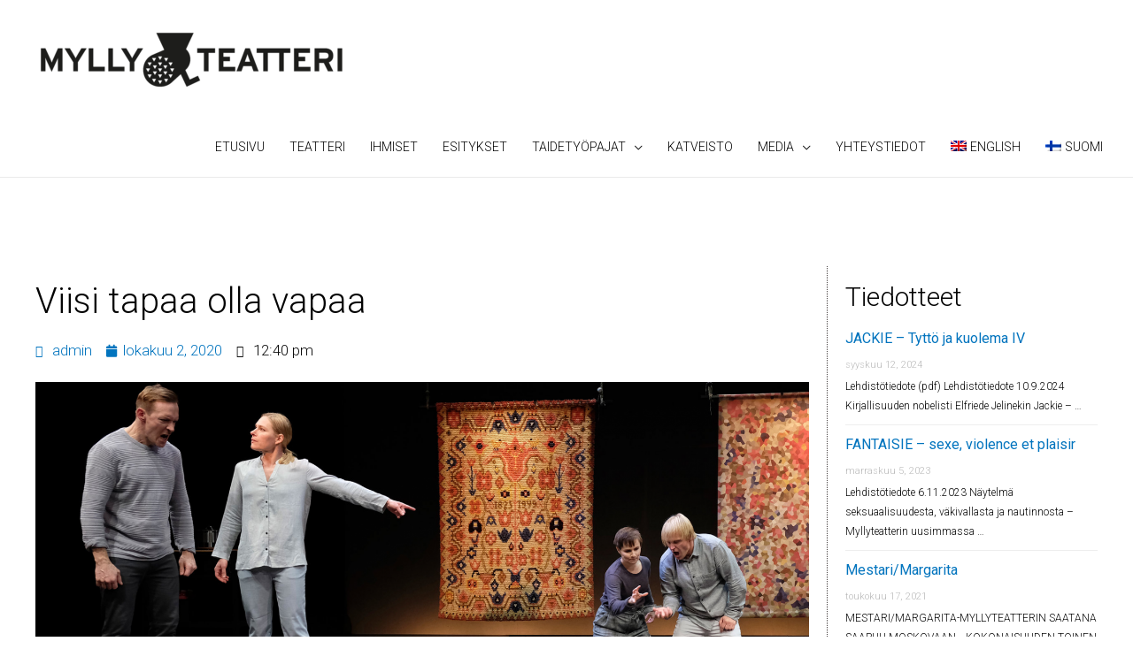

--- FILE ---
content_type: text/html
request_url: https://www.myllyteatteri.fi/viisi-tapaa-olla-vapaa-tarjolla-kiertueelle/
body_size: 18812
content:
<!DOCTYPE html>
<html lang="fi">
<head>
<meta charset="UTF-8">
<meta name="viewport" content="width=device-width, initial-scale=1">
<link rel="profile" href="https://gmpg.org/xfn/11">
<meta name='robots' content='index, follow, max-image-preview:large, max-snippet:-1, max-video-preview:-1' />
<link rel="alternate" hreflang="en" href="https://www.myllyteatteri.fi/en/five-ways-to-be-free-2/" />
<link rel="alternate" hreflang="fi" href="https://www.myllyteatteri.fi/viisi-tapaa-olla-vapaa-tarjolla-kiertueelle/" />
<!-- This site is optimized with the Yoast SEO plugin v16.0.2 - https://yoast.com/wordpress/plugins/seo/ -->
<title>Viisi tapaa olla vapaa - Myllyteatteri</title>
<link rel="canonical" href="https://www.myllyteatteri.fi/viisi-tapaa-olla-vapaa-tarjolla-kiertueelle/" />
<meta property="og:locale" content="fi_FI" />
<meta property="og:type" content="article" />
<meta property="og:title" content="Viisi tapaa olla vapaa - Myllyteatteri" />
<meta property="og:description" content="Esityksestä sanottua:”Tässä esityksessä toimii kaikki!””Nauratti ja osui ja uppos ja mitä näitä lyhyitä suosituksia olikaan.””Miten olikin hyvä esitys. Ryhmä ja yksilöt. Rytmi, liike, katseet ja sanat. Lähellä ja kohti, mutta kanssa. Kiitos.” ”Ymmärrätkö, että sun pitäis hahmottaa ettei sun ikäisellä voi olla viistoistavuotiaan tunne-elämä? Ei elämä oo mikään kasiluokan disco. Ei tää oo mikään SKAM &hellip; Viisi tapaa olla vapaa Lue lisää »" />
<meta property="og:url" content="https://www.myllyteatteri.fi/viisi-tapaa-olla-vapaa-tarjolla-kiertueelle/" />
<meta property="og:site_name" content="Myllyteatteri" />
<meta property="article:published_time" content="2020-10-02T12:40:44+00:00" />
<meta property="article:modified_time" content="2021-04-07T13:47:44+00:00" />
<meta property="og:image" content="https://www.myllyteatteri.fi/wp-content/uploads/2020/10/5tapaa_tiedotekuva_1600.png" />
<meta property="og:image:width" content="1600" />
<meta property="og:image:height" content="720" />
<meta name="twitter:card" content="summary_large_image" />
<meta name="twitter:label1" content="Written by">
<meta name="twitter:data1" content="admin">
<meta name="twitter:label2" content="Est. reading time">
<meta name="twitter:data2" content="3 minuuttia">
<script type="application/ld+json" class="yoast-schema-graph">{"@context":"https://schema.org","@graph":[{"@type":"WebSite","@id":"https://www.myllyteatteri.fi/#website","url":"https://www.myllyteatteri.fi/","name":"Myllyteatteri","description":"Myllyteatteri","potentialAction":[{"@type":"SearchAction","target":"https://www.myllyteatteri.fi/?s={search_term_string}","query-input":"required name=search_term_string"}],"inLanguage":"fi"},{"@type":"ImageObject","@id":"https://www.myllyteatteri.fi/viisi-tapaa-olla-vapaa-tarjolla-kiertueelle/#primaryimage","inLanguage":"fi","url":"https://www.myllyteatteri.fi/wp-content/uploads/2020/10/5tapaa_tiedotekuva_1600.png","width":1600,"height":720},{"@type":"WebPage","@id":"https://www.myllyteatteri.fi/viisi-tapaa-olla-vapaa-tarjolla-kiertueelle/#webpage","url":"https://www.myllyteatteri.fi/viisi-tapaa-olla-vapaa-tarjolla-kiertueelle/","name":"Viisi tapaa olla vapaa - Myllyteatteri","isPartOf":{"@id":"https://www.myllyteatteri.fi/#website"},"primaryImageOfPage":{"@id":"https://www.myllyteatteri.fi/viisi-tapaa-olla-vapaa-tarjolla-kiertueelle/#primaryimage"},"datePublished":"2020-10-02T12:40:44+00:00","dateModified":"2021-04-07T13:47:44+00:00","author":{"@id":"https://www.myllyteatteri.fi/#/schema/person/0967437345b126fef7857810659ecbd4"},"breadcrumb":{"@id":"https://www.myllyteatteri.fi/viisi-tapaa-olla-vapaa-tarjolla-kiertueelle/#breadcrumb"},"inLanguage":"fi","potentialAction":[{"@type":"ReadAction","target":["https://www.myllyteatteri.fi/viisi-tapaa-olla-vapaa-tarjolla-kiertueelle/"]}]},{"@type":"BreadcrumbList","@id":"https://www.myllyteatteri.fi/viisi-tapaa-olla-vapaa-tarjolla-kiertueelle/#breadcrumb","itemListElement":[{"@type":"ListItem","position":1,"item":{"@type":"WebPage","@id":"https://www.myllyteatteri.fi/","url":"https://www.myllyteatteri.fi/","name":"Home"}},{"@type":"ListItem","position":2,"item":{"@type":"WebPage","@id":"https://www.myllyteatteri.fi/viisi-tapaa-olla-vapaa-tarjolla-kiertueelle/","url":"https://www.myllyteatteri.fi/viisi-tapaa-olla-vapaa-tarjolla-kiertueelle/","name":"Viisi tapaa olla vapaa"}}]},{"@type":"Person","@id":"https://www.myllyteatteri.fi/#/schema/person/0967437345b126fef7857810659ecbd4","name":"admin","image":{"@type":"ImageObject","@id":"https://www.myllyteatteri.fi/#personlogo","inLanguage":"fi","url":"https://secure.gravatar.com/avatar/57af29abb09a222d1ab686680b9056e1?s=96&d=mm&r=g","caption":"admin"},"sameAs":["https://www.myllyteatteri.fi"]}]}</script>
<!-- / Yoast SEO plugin. -->
<link rel='dns-prefetch' href='//fonts.googleapis.com' />
<link rel="alternate" type="application/rss+xml" title="Myllyteatteri &raquo; syöte" href="https://www.myllyteatteri.fi/feed/" />
<link rel="alternate" type="application/rss+xml" title="Myllyteatteri &raquo; kommenttien syöte" href="https://www.myllyteatteri.fi/comments/feed/" />
<!-- <link rel='stylesheet' id='astra-theme-css-css'  href='https://www.myllyteatteri.fi/wp-content/themes/astra/assets/css/minified/style.min.css?ver=3.2.0' media='all' /> -->
<link rel="stylesheet" type="text/css" href="//www.myllyteatteri.fi/wp-content/cache/wpfc-minified/lzlovltd/a87bt.css" media="all"/>
<style id='astra-theme-css-inline-css'>
html{font-size:93.75%;}a,.page-title{color:#0274be;}a:hover,a:focus{color:#3a3a3a;}body,button,input,select,textarea,.ast-button,.ast-custom-button{font-family:-apple-system,BlinkMacSystemFont,Segoe UI,Roboto,Oxygen-Sans,Ubuntu,Cantarell,Helvetica Neue,sans-serif;font-weight:inherit;font-size:15px;font-size:1rem;}blockquote{color:#000000;}.site-title{font-size:35px;font-size:2.3333333333333rem;}header .custom-logo-link img{max-width:393px;}.astra-logo-svg{width:393px;}.ast-archive-description .ast-archive-title{font-size:40px;font-size:2.6666666666667rem;}.site-header .site-description{font-size:15px;font-size:1rem;}.entry-title{font-size:30px;font-size:2rem;}h1,.entry-content h1{font-size:40px;font-size:2.6666666666667rem;}h2,.entry-content h2{font-size:30px;font-size:2rem;}h3,.entry-content h3{font-size:25px;font-size:1.6666666666667rem;}h4,.entry-content h4{font-size:20px;font-size:1.3333333333333rem;}h5,.entry-content h5{font-size:18px;font-size:1.2rem;}h6,.entry-content h6{font-size:15px;font-size:1rem;}.ast-single-post .entry-title,.page-title{font-size:30px;font-size:2rem;}::selection{background-color:#0274be;color:#ffffff;}body,h1,.entry-title a,.entry-content h1,h2,.entry-content h2,h3,.entry-content h3,h4,.entry-content h4,h5,.entry-content h5,h6,.entry-content h6{color:#030303;}.tagcloud a:hover,.tagcloud a:focus,.tagcloud a.current-item{color:#ffffff;border-color:#0274be;background-color:#0274be;}input:focus,input[type="text"]:focus,input[type="email"]:focus,input[type="url"]:focus,input[type="password"]:focus,input[type="reset"]:focus,input[type="search"]:focus,textarea:focus{border-color:#0274be;}input[type="radio"]:checked,input[type=reset],input[type="checkbox"]:checked,input[type="checkbox"]:hover:checked,input[type="checkbox"]:focus:checked,input[type=range]::-webkit-slider-thumb{border-color:#0274be;background-color:#0274be;box-shadow:none;}.site-footer a:hover + .post-count,.site-footer a:focus + .post-count{background:#0274be;border-color:#0274be;}.single .nav-links .nav-previous,.single .nav-links .nav-next{color:#0274be;}.entry-meta,.entry-meta *{line-height:1.45;color:#0274be;}.entry-meta a:hover,.entry-meta a:hover *,.entry-meta a:focus,.entry-meta a:focus *,.page-links > .page-link,.page-links .page-link:hover,.post-navigation a:hover{color:#3a3a3a;}.widget-title{font-size:21px;font-size:1.4rem;color:#030303;}#cat option,.secondary .calendar_wrap thead a,.secondary .calendar_wrap thead a:visited{color:#0274be;}.secondary .calendar_wrap #today,.ast-progress-val span{background:#0274be;}.secondary a:hover + .post-count,.secondary a:focus + .post-count{background:#0274be;border-color:#0274be;}.calendar_wrap #today > a{color:#ffffff;}.page-links .page-link,.single .post-navigation a{color:#0274be;}.single .ast-author-details .author-title{color:#3a3a3a;}#secondary,#secondary button,#secondary input,#secondary select,#secondary textarea{font-size:15px;font-size:1rem;}.main-header-menu .menu-link,.ast-header-custom-item a{color:#030303;}.main-header-menu .menu-item:hover > .menu-link,.main-header-menu .menu-item:hover > .ast-menu-toggle,.main-header-menu .ast-masthead-custom-menu-items a:hover,.main-header-menu .menu-item.focus > .menu-link,.main-header-menu .menu-item.focus > .ast-menu-toggle,.main-header-menu .current-menu-item > .menu-link,.main-header-menu .current-menu-ancestor > .menu-link,.main-header-menu .current-menu-item > .ast-menu-toggle,.main-header-menu .current-menu-ancestor > .ast-menu-toggle{color:#0274be;}.ast-header-break-point .ast-mobile-menu-buttons-minimal.menu-toggle{background:transparent;color:#0274be;}.ast-header-break-point .ast-mobile-menu-buttons-outline.menu-toggle{background:transparent;border:1px solid #0274be;color:#0274be;}.ast-header-break-point .ast-mobile-menu-buttons-fill.menu-toggle{background:#0274be;}#secondary {margin: 4em 0 2.5em;word-break: break-word;line-height: 2;}#secondary li {margin-bottom: 0.25em;}#secondary li:last-child {margin-bottom: 0;}@media (max-width: 768px) {.js_active .ast-plain-container.ast-single-post #secondary {margin-top: 1.5em;}}.ast-separate-container.ast-two-container #secondary .widget {background-color: #fff;padding: 2em;margin-bottom: 2em;}@media (min-width: 993px) {.ast-left-sidebar #secondary {padding-right: 60px;}.ast-right-sidebar #secondary {padding-left: 60px;} }@media (max-width: 993px) {.ast-right-sidebar #secondary {padding-left: 30px;}.ast-left-sidebar #secondary {padding-right: 30px;}}.footer-adv .footer-adv-overlay{border-top-style:solid;border-top-color:#7a7a7a;}.wp-block-buttons.aligncenter{justify-content:center;}@media (min-width:1200px){.ast-separate-container.ast-right-sidebar .entry-content .wp-block-image.alignfull,.ast-separate-container.ast-left-sidebar .entry-content .wp-block-image.alignfull,.ast-separate-container.ast-right-sidebar .entry-content .wp-block-cover.alignfull,.ast-separate-container.ast-left-sidebar .entry-content .wp-block-cover.alignfull{margin-left:-6.67em;margin-right:-6.67em;max-width:unset;width:unset;}.ast-separate-container.ast-right-sidebar .entry-content .wp-block-image.alignwide,.ast-separate-container.ast-left-sidebar .entry-content .wp-block-image.alignwide,.ast-separate-container.ast-right-sidebar .entry-content .wp-block-cover.alignwide,.ast-separate-container.ast-left-sidebar .entry-content .wp-block-cover.alignwide{margin-left:-20px;margin-right:-20px;max-width:unset;width:unset;}}@media (min-width:1200px){.wp-block-group .has-background{padding:20px;}}@media (min-width:1200px){.ast-separate-container.ast-right-sidebar .entry-content .wp-block-group.alignwide,.ast-separate-container.ast-left-sidebar .entry-content .wp-block-group.alignwide,.ast-separate-container.ast-right-sidebar .entry-content .wp-block-cover.alignwide,.ast-separate-container.ast-left-sidebar .entry-content .wp-block-cover.alignwide{margin-left:-20px;margin-right:-20px;padding-left:20px;padding-right:20px;}.ast-separate-container.ast-right-sidebar .entry-content .wp-block-group.alignfull,.ast-separate-container.ast-left-sidebar .entry-content .wp-block-group.alignfull,.ast-separate-container.ast-right-sidebar .entry-content .wp-block-cover.alignfull,.ast-separate-container.ast-left-sidebar .entry-content .wp-block-cover.alignfull{margin-left:-6.67em;margin-right:-6.67em;padding-left:6.67em;padding-right:6.67em;}}@media (min-width:1200px){.wp-block-cover-image.alignwide .wp-block-cover__inner-container,.wp-block-cover.alignwide .wp-block-cover__inner-container,.wp-block-cover-image.alignfull .wp-block-cover__inner-container,.wp-block-cover.alignfull .wp-block-cover__inner-container{width:100%;}}@media (max-width:921px){.ast-separate-container .ast-article-post,.ast-separate-container .ast-article-single{padding:1.5em 2.14em;}.ast-separate-container #primary,.ast-separate-container #secondary{padding:1.5em 0;}#primary,#secondary{padding:1.5em 0;margin:0;}.ast-left-sidebar #content > .ast-container{display:flex;flex-direction:column-reverse;width:100%;}.ast-author-box img.avatar{margin:20px 0 0 0;}}@media (max-width:921px){#secondary.secondary,.ast-separate-container #secondary{padding-top:0;}.ast-separate-container.ast-right-sidebar #secondary{padding-left:1em;padding-right:1em;}.ast-separate-container.ast-two-container #secondary{padding-left:0;padding-right:0;}.ast-page-builder-template .entry-header #secondary{margin-top:1.5em;}.ast-page-builder-template #secondary{margin-top:1.5em;}.ast-separate-container.ast-two-container #secondary .widget{margin-bottom:1.5em;padding-left:1em;padding-right:1em;}.ast-separate-container.ast-right-sidebar #secondary,.ast-separate-container.ast-left-sidebar #secondary{border:0;margin-left:auto;margin-right:auto;}.ast-separate-container.ast-two-container #secondary .widget:last-child{margin-bottom:0;}}@media (max-width:921px){.ast-right-sidebar #primary{padding-right:0;}.ast-page-builder-template.ast-left-sidebar #secondary,.ast-page-builder-template.ast-right-sidebar #secondary{padding-right:20px;}.ast-page-builder-template.ast-right-sidebar #secondary,.ast-page-builder-template.ast-left-sidebar #secondary{padding-left:20px;}.ast-right-sidebar #secondary,.ast-left-sidebar #primary{padding-left:0;}.ast-left-sidebar #secondary{padding-right:0;}}@media (min-width:922px){.ast-separate-container.ast-right-sidebar #primary,.ast-separate-container.ast-left-sidebar #primary{border:0;}.search-no-results.ast-separate-container #primary{margin-bottom:4em;}}@media (min-width:922px){.ast-right-sidebar #primary{border-right:1px solid #eee;}.ast-left-sidebar #primary{border-left:1px solid #eee;}.ast-right-sidebar #secondary{border-left:1px solid #eee;margin-left:-1px;}.ast-left-sidebar #secondary{border-right:1px solid #eee;margin-right:-1px;}.ast-separate-container.ast-two-container.ast-right-sidebar #secondary{padding-left:30px;padding-right:0;}.ast-separate-container.ast-two-container.ast-left-sidebar #secondary{padding-right:30px;padding-left:0;}}.elementor-button-wrapper .elementor-button{border-style:solid;border-top-width:0;border-right-width:0;border-left-width:0;border-bottom-width:0;}body .elementor-button.elementor-size-sm,body .elementor-button.elementor-size-xs,body .elementor-button.elementor-size-md,body .elementor-button.elementor-size-lg,body .elementor-button.elementor-size-xl,body .elementor-button{border-radius:2px;padding-top:10px;padding-right:40px;padding-bottom:10px;padding-left:40px;}.elementor-button-wrapper .elementor-button{border-color:#0274be;background-color:#0274be;}.elementor-button-wrapper .elementor-button:hover,.elementor-button-wrapper .elementor-button:focus{color:#ffffff;background-color:#3a3a3a;border-color:#3a3a3a;}.wp-block-button .wp-block-button__link,.elementor-button-wrapper .elementor-button,.elementor-button-wrapper .elementor-button:visited{color:#ffffff;}.elementor-button-wrapper .elementor-button{font-family:inherit;font-weight:inherit;line-height:1;}.wp-block-button .wp-block-button__link{border-style:solid;border-top-width:0;border-right-width:0;border-left-width:0;border-bottom-width:0;border-color:#0274be;background-color:#0274be;color:#ffffff;font-family:inherit;font-weight:inherit;line-height:1;border-radius:2px;padding-top:10px;padding-right:40px;padding-bottom:10px;padding-left:40px;}.wp-block-button .wp-block-button__link:hover,.wp-block-button .wp-block-button__link:focus{color:#ffffff;background-color:#3a3a3a;border-color:#3a3a3a;}.menu-toggle,button,.ast-button,.ast-custom-button,.button,input#submit,input[type="button"],input[type="submit"],input[type="reset"]{border-style:solid;border-top-width:0;border-right-width:0;border-left-width:0;border-bottom-width:0;color:#ffffff;border-color:#0274be;background-color:#0274be;border-radius:2px;padding-top:10px;padding-right:40px;padding-bottom:10px;padding-left:40px;font-family:inherit;font-weight:inherit;line-height:1;}button:focus,.menu-toggle:hover,button:hover,.ast-button:hover,.ast-custom-button:hover .button:hover,.ast-custom-button:hover ,input[type=reset]:hover,input[type=reset]:focus,input#submit:hover,input#submit:focus,input[type="button"]:hover,input[type="button"]:focus,input[type="submit"]:hover,input[type="submit"]:focus{color:#ffffff;background-color:#3a3a3a;border-color:#3a3a3a;}@media (min-width:921px){.ast-container{max-width:100%;}}@media (min-width:544px){.ast-container{max-width:100%;}}@media (max-width:544px){.ast-separate-container .ast-article-post,.ast-separate-container .ast-article-single{padding:1.5em 1em;}.ast-separate-container #content .ast-container{padding-left:0.54em;padding-right:0.54em;}.ast-separate-container .ast-archive-description{padding:1.5em 1em;}.ast-search-menu-icon.ast-dropdown-active .search-field{width:170px;}}@media (max-width:921px){.ast-mobile-header-stack .main-header-bar .ast-search-menu-icon{display:inline-block;}.ast-header-break-point.ast-header-custom-item-outside .ast-mobile-header-stack .main-header-bar .ast-search-icon{margin:0;}}body,.ast-separate-container{background-color:#ffffff;;background-image:none;;}@media (max-width:921px){.ast-archive-description .ast-archive-title{font-size:40px;}.entry-title{font-size:30px;}h1,.entry-content h1{font-size:30px;}h2,.entry-content h2{font-size:25px;}h3,.entry-content h3{font-size:20px;}.ast-single-post .entry-title,.page-title{font-size:30px;}}@media (max-width:544px){.ast-archive-description .ast-archive-title{font-size:40px;}.entry-title{font-size:30px;}h1,.entry-content h1{font-size:30px;}h2,.entry-content h2{font-size:25px;}h3,.entry-content h3{font-size:20px;}.ast-single-post .entry-title,.page-title{font-size:30px;}}@media (max-width:921px){html{font-size:85.5%;}}@media (max-width:544px){html{font-size:85.5%;}}@media (min-width:922px){.ast-container{max-width:1640px;}}@font-face {font-family: "Astra";src: url(https://www.myllyteatteri.fi/wp-content/themes/astra/assets/fonts/astra.woff) format("woff"),url(https://www.myllyteatteri.fi/wp-content/themes/astra/assets/fonts/astra.ttf) format("truetype"),url(https://www.myllyteatteri.fi/wp-content/themes/astra/assets/fonts/astra.svg#astra) format("svg");font-weight: normal;font-style: normal;font-display: fallback;}@media (max-width:921px) {.main-header-bar .main-header-bar-navigation{display:none;}}.ast-desktop .main-header-menu.submenu-with-border .sub-menu,.ast-desktop .main-header-menu.submenu-with-border .astra-full-megamenu-wrapper{border-color:#0274be;}.ast-desktop .main-header-menu.submenu-with-border .sub-menu{border-top-width:2px;border-right-width:0px;border-left-width:0px;border-bottom-width:0px;border-style:solid;}.ast-desktop .main-header-menu.submenu-with-border .sub-menu .sub-menu{top:-2px;}.ast-desktop .main-header-menu.submenu-with-border .sub-menu .menu-link,.ast-desktop .main-header-menu.submenu-with-border .children .menu-link{border-bottom-width:0px;border-style:solid;border-color:#eaeaea;}@media (min-width:922px){.main-header-menu .sub-menu .menu-item.ast-left-align-sub-menu:hover > .sub-menu,.main-header-menu .sub-menu .menu-item.ast-left-align-sub-menu.focus > .sub-menu{margin-left:-0px;}}.ast-small-footer{border-top-style:solid;border-top-width:1px;border-top-color:#7a7a7a;}.ast-small-footer-wrap{text-align:center;}.ast-breadcrumbs .trail-browse,.ast-breadcrumbs .trail-items,.ast-breadcrumbs .trail-items li{display:inline-block;margin:0;padding:0;border:none;background:inherit;text-indent:0;}.ast-breadcrumbs .trail-browse{font-size:inherit;font-style:inherit;font-weight:inherit;color:inherit;}.ast-breadcrumbs .trail-items{list-style:none;}.trail-items li::after{padding:0 0.3em;content:"\00bb";}.trail-items li:last-of-type::after{display:none;}.elementor-widget-heading .elementor-heading-title{margin:0;}.elementor-post.elementor-grid-item.hentry{margin-bottom:0;}.woocommerce div.product .elementor-element.elementor-products-grid .related.products ul.products li.product,.elementor-element .elementor-wc-products .woocommerce[class*='columns-'] ul.products li.product{width:auto;margin:0;float:none;}.ast-left-sidebar .elementor-section.elementor-section-stretched,.ast-right-sidebar .elementor-section.elementor-section-stretched{max-width:100%;left:0 !important;}.ast-header-break-point .main-header-bar{border-bottom-width:1px;}@media (min-width:922px){.main-header-bar{border-bottom-width:1px;}}@media (min-width:922px){#primary{width:70%;}#secondary{width:30%;}}.ast-safari-browser-less-than-11 .main-header-menu .menu-item,.ast-safari-browser-less-than-11 .main-header-bar .ast-masthead-custom-menu-items{display:block;}.main-header-menu .menu-item,.main-header-bar .ast-masthead-custom-menu-items{-js-display:flex;display:flex;-webkit-box-pack:center;-webkit-justify-content:center;-moz-box-pack:center;-ms-flex-pack:center;justify-content:center;-webkit-box-orient:vertical;-webkit-box-direction:normal;-webkit-flex-direction:column;-moz-box-orient:vertical;-moz-box-direction:normal;-ms-flex-direction:column;flex-direction:column;}.main-header-menu > .menu-item > .menu-link{height:100%;-webkit-box-align:center;-webkit-align-items:center;-moz-box-align:center;-ms-flex-align:center;align-items:center;-js-display:flex;display:flex;}.ast-primary-menu-disabled .main-header-bar .ast-masthead-custom-menu-items{flex:unset;}.ast-desktop .astra-menu-animation-slide-up>.menu-item>.astra-full-megamenu-wrapper,.ast-desktop .astra-menu-animation-slide-up>.menu-item>.sub-menu,.ast-desktop .astra-menu-animation-slide-up>.menu-item>.sub-menu .sub-menu{opacity:0;visibility:hidden;transform:translateY(.5em);transition:visibility .2s ease,transform .2s ease}.ast-desktop .astra-menu-animation-slide-up>.menu-item .menu-item.focus>.sub-menu,.ast-desktop .astra-menu-animation-slide-up>.menu-item .menu-item:hover>.sub-menu,.ast-desktop .astra-menu-animation-slide-up>.menu-item.focus>.astra-full-megamenu-wrapper,.ast-desktop .astra-menu-animation-slide-up>.menu-item.focus>.sub-menu,.ast-desktop .astra-menu-animation-slide-up>.menu-item:hover>.astra-full-megamenu-wrapper,.ast-desktop .astra-menu-animation-slide-up>.menu-item:hover>.sub-menu{opacity:1;visibility:visible;transform:translateY(0);transition:opacity .2s ease,visibility .2s ease,transform .2s ease}.ast-desktop .astra-menu-animation-slide-up>.full-width-mega.menu-item.focus>.astra-full-megamenu-wrapper,.ast-desktop .astra-menu-animation-slide-up>.full-width-mega.menu-item:hover>.astra-full-megamenu-wrapper{-js-display:flex;display:flex}.ast-desktop .astra-menu-animation-slide-down>.menu-item>.astra-full-megamenu-wrapper,.ast-desktop .astra-menu-animation-slide-down>.menu-item>.sub-menu,.ast-desktop .astra-menu-animation-slide-down>.menu-item>.sub-menu .sub-menu{opacity:0;visibility:hidden;transform:translateY(-.5em);transition:visibility .2s ease,transform .2s ease}.ast-desktop .astra-menu-animation-slide-down>.menu-item .menu-item.focus>.sub-menu,.ast-desktop .astra-menu-animation-slide-down>.menu-item .menu-item:hover>.sub-menu,.ast-desktop .astra-menu-animation-slide-down>.menu-item.focus>.astra-full-megamenu-wrapper,.ast-desktop .astra-menu-animation-slide-down>.menu-item.focus>.sub-menu,.ast-desktop .astra-menu-animation-slide-down>.menu-item:hover>.astra-full-megamenu-wrapper,.ast-desktop .astra-menu-animation-slide-down>.menu-item:hover>.sub-menu{opacity:1;visibility:visible;transform:translateY(0);transition:opacity .2s ease,visibility .2s ease,transform .2s ease}.ast-desktop .astra-menu-animation-slide-down>.full-width-mega.menu-item.focus>.astra-full-megamenu-wrapper,.ast-desktop .astra-menu-animation-slide-down>.full-width-mega.menu-item:hover>.astra-full-megamenu-wrapper{-js-display:flex;display:flex}.ast-desktop .astra-menu-animation-fade>.menu-item>.astra-full-megamenu-wrapper,.ast-desktop .astra-menu-animation-fade>.menu-item>.sub-menu,.ast-desktop .astra-menu-animation-fade>.menu-item>.sub-menu .sub-menu{opacity:0;visibility:hidden;transition:opacity ease-in-out .3s}.ast-desktop .astra-menu-animation-fade>.menu-item .menu-item.focus>.sub-menu,.ast-desktop .astra-menu-animation-fade>.menu-item .menu-item:hover>.sub-menu,.ast-desktop .astra-menu-animation-fade>.menu-item.focus>.astra-full-megamenu-wrapper,.ast-desktop .astra-menu-animation-fade>.menu-item.focus>.sub-menu,.ast-desktop .astra-menu-animation-fade>.menu-item:hover>.astra-full-megamenu-wrapper,.ast-desktop .astra-menu-animation-fade>.menu-item:hover>.sub-menu{opacity:1;visibility:visible;transition:opacity ease-in-out .3s}.ast-desktop .astra-menu-animation-fade>.full-width-mega.menu-item.focus>.astra-full-megamenu-wrapper,.ast-desktop .astra-menu-animation-fade>.full-width-mega.menu-item:hover>.astra-full-megamenu-wrapper{-js-display:flex;display:flex}
</style>
<link rel='stylesheet' id='astra-google-fonts-css'  href='//fonts.googleapis.com/css?family=Roboto%3A400&#038;display=fallback&#038;ver=3.2.0' media='all' />
<!-- <link rel='stylesheet' id='wp-block-library-css'  href='https://www.myllyteatteri.fi/wp-includes/css/dist/block-library/style.min.css?ver=5.7.12' media='all' /> -->
<!-- <link rel='stylesheet' id='wpml-legacy-horizontal-list-0-css'  href='//www.myllyteatteri.fi/wp-content/plugins/sitepress-multilingual-cms/templates/language-switchers/legacy-list-horizontal/style.min.css?ver=1' media='all' /> -->
<!-- <link rel='stylesheet' id='wpml-menu-item-0-css'  href='//www.myllyteatteri.fi/wp-content/plugins/sitepress-multilingual-cms/templates/language-switchers/menu-item/style.min.css?ver=1' media='all' /> -->
<!-- <link rel='stylesheet' id='astra-addon-css-css'  href='https://www.myllyteatteri.fi/wp-content/uploads/astra-addon/astra-addon-67c6dede418f73-57931595.css?ver=3.2.0' media='all' /> -->
<link rel="stylesheet" type="text/css" href="//www.myllyteatteri.fi/wp-content/cache/wpfc-minified/r8cjwjg/sijn.css" media="all"/>
<style id='astra-addon-css-inline-css'>
#content:before{content:"921";position:absolute;overflow:hidden;opacity:0;visibility:hidden;}.single .ast-author-details .author-title{color:#0274be;}@media (max-width:921px){.single.ast-separate-container .ast-author-meta{padding:1.5em 2.14em;}.single .ast-author-meta .post-author-avatar{margin-bottom:1em;}.ast-separate-container .ast-grid-2 .ast-article-post,.ast-separate-container .ast-grid-3 .ast-article-post,.ast-separate-container .ast-grid-4 .ast-article-post{width:100%;}.blog-layout-1 .post-content,.blog-layout-1 .ast-blog-featured-section{float:none;}.ast-separate-container .ast-article-post.remove-featured-img-padding.has-post-thumbnail .blog-layout-1 .post-content .ast-blog-featured-section:first-child .square .posted-on{margin-top:0;}.ast-separate-container .ast-article-post.remove-featured-img-padding.has-post-thumbnail .blog-layout-1 .post-content .ast-blog-featured-section:first-child .circle .posted-on{margin-top:1em;}.ast-separate-container .ast-article-post.remove-featured-img-padding .blog-layout-1 .post-content .ast-blog-featured-section:first-child .post-thumb-img-content{margin-top:-1.5em;}.ast-separate-container .ast-article-post.remove-featured-img-padding .blog-layout-1 .post-thumb-img-content{margin-left:-2.14em;margin-right:-2.14em;}.ast-separate-container .ast-article-single.remove-featured-img-padding .single-layout-1 .entry-header .post-thumb-img-content:first-child{margin-top:-1.5em;}.ast-separate-container .ast-article-single.remove-featured-img-padding .single-layout-1 .post-thumb-img-content{margin-left:-2.14em;margin-right:-2.14em;}.ast-separate-container.ast-blog-grid-2 .ast-article-post.remove-featured-img-padding.has-post-thumbnail .blog-layout-1 .post-content .ast-blog-featured-section .square .posted-on,.ast-separate-container.ast-blog-grid-3 .ast-article-post.remove-featured-img-padding.has-post-thumbnail .blog-layout-1 .post-content .ast-blog-featured-section .square .posted-on,.ast-separate-container.ast-blog-grid-4 .ast-article-post.remove-featured-img-padding.has-post-thumbnail .blog-layout-1 .post-content .ast-blog-featured-section .square .posted-on{margin-left:-1.5em;margin-right:-1.5em;}.ast-separate-container.ast-blog-grid-2 .ast-article-post.remove-featured-img-padding.has-post-thumbnail .blog-layout-1 .post-content .ast-blog-featured-section .circle .posted-on,.ast-separate-container.ast-blog-grid-3 .ast-article-post.remove-featured-img-padding.has-post-thumbnail .blog-layout-1 .post-content .ast-blog-featured-section .circle .posted-on,.ast-separate-container.ast-blog-grid-4 .ast-article-post.remove-featured-img-padding.has-post-thumbnail .blog-layout-1 .post-content .ast-blog-featured-section .circle .posted-on{margin-left:-0.5em;margin-right:-0.5em;}.ast-separate-container.ast-blog-grid-2 .ast-article-post.remove-featured-img-padding.has-post-thumbnail .blog-layout-1 .post-content .ast-blog-featured-section:first-child .square .posted-on,.ast-separate-container.ast-blog-grid-3 .ast-article-post.remove-featured-img-padding.has-post-thumbnail .blog-layout-1 .post-content .ast-blog-featured-section:first-child .square .posted-on,.ast-separate-container.ast-blog-grid-4 .ast-article-post.remove-featured-img-padding.has-post-thumbnail .blog-layout-1 .post-content .ast-blog-featured-section:first-child .square .posted-on{margin-top:0;}.ast-separate-container.ast-blog-grid-2 .ast-article-post.remove-featured-img-padding.has-post-thumbnail .blog-layout-1 .post-content .ast-blog-featured-section:first-child .circle .posted-on,.ast-separate-container.ast-blog-grid-3 .ast-article-post.remove-featured-img-padding.has-post-thumbnail .blog-layout-1 .post-content .ast-blog-featured-section:first-child .circle .posted-on,.ast-separate-container.ast-blog-grid-4 .ast-article-post.remove-featured-img-padding.has-post-thumbnail .blog-layout-1 .post-content .ast-blog-featured-section:first-child .circle .posted-on{margin-top:1em;}.ast-separate-container.ast-blog-grid-2 .ast-article-post.remove-featured-img-padding .blog-layout-1 .post-content .ast-blog-featured-section:first-child .post-thumb-img-content,.ast-separate-container.ast-blog-grid-3 .ast-article-post.remove-featured-img-padding .blog-layout-1 .post-content .ast-blog-featured-section:first-child .post-thumb-img-content,.ast-separate-container.ast-blog-grid-4 .ast-article-post.remove-featured-img-padding .blog-layout-1 .post-content .ast-blog-featured-section:first-child .post-thumb-img-content{margin-top:-1.5em;}.ast-separate-container.ast-blog-grid-2 .ast-article-post.remove-featured-img-padding .blog-layout-1 .post-thumb-img-content,.ast-separate-container.ast-blog-grid-3 .ast-article-post.remove-featured-img-padding .blog-layout-1 .post-thumb-img-content,.ast-separate-container.ast-blog-grid-4 .ast-article-post.remove-featured-img-padding .blog-layout-1 .post-thumb-img-content{margin-left:-1.5em;margin-right:-1.5em;}.blog-layout-2{display:flex;flex-direction:column-reverse;}.ast-separate-container .blog-layout-3,.ast-separate-container .blog-layout-1{display:block;}.ast-plain-container .ast-grid-2 .ast-article-post,.ast-plain-container .ast-grid-3 .ast-article-post,.ast-plain-container .ast-grid-4 .ast-article-post,.ast-page-builder-template .ast-grid-2 .ast-article-post,.ast-page-builder-template .ast-grid-3 .ast-article-post,.ast-page-builder-template .ast-grid-4 .ast-article-post{width:100%;}}@media (max-width:921px){.ast-separate-container .ast-article-post.remove-featured-img-padding.has-post-thumbnail .blog-layout-1 .post-content .ast-blog-featured-section .square .posted-on{margin-top:0;margin-left:-2.14em;}.ast-separate-container .ast-article-post.remove-featured-img-padding.has-post-thumbnail .blog-layout-1 .post-content .ast-blog-featured-section .circle .posted-on{margin-top:0;margin-left:-1.14em;}}@media (min-width:922px){.single .ast-author-meta .ast-author-details{display:flex;}.ast-separate-container.ast-blog-grid-2 .ast-archive-description,.ast-separate-container.ast-blog-grid-3 .ast-archive-description,.ast-separate-container.ast-blog-grid-4 .ast-archive-description{margin-bottom:1.33333em;}.blog-layout-2.ast-no-thumb .post-content,.blog-layout-3.ast-no-thumb .post-content{width:calc(100% - 5.714285714em);}.blog-layout-2.ast-no-thumb.ast-no-date-box .post-content,.blog-layout-3.ast-no-thumb.ast-no-date-box .post-content{width:100%;}.ast-separate-container .ast-grid-2 .ast-article-post.ast-separate-posts,.ast-separate-container .ast-grid-3 .ast-article-post.ast-separate-posts,.ast-separate-container .ast-grid-4 .ast-article-post.ast-separate-posts{border-bottom:0;}.ast-separate-container .ast-grid-2 > .site-main > .ast-row,.ast-separate-container .ast-grid-3 > .site-main > .ast-row,.ast-separate-container .ast-grid-4 > .site-main > .ast-row{margin-left:-1em;margin-right:-1em;display:flex;flex-flow:row wrap;align-items:stretch;}.ast-separate-container .ast-grid-2 > .site-main > .ast-row:before,.ast-separate-container .ast-grid-2 > .site-main > .ast-row:after,.ast-separate-container .ast-grid-3 > .site-main > .ast-row:before,.ast-separate-container .ast-grid-3 > .site-main > .ast-row:after,.ast-separate-container .ast-grid-4 > .site-main > .ast-row:before,.ast-separate-container .ast-grid-4 > .site-main > .ast-row:after{flex-basis:0;width:0;}.ast-separate-container .ast-grid-2 .ast-article-post,.ast-separate-container .ast-grid-3 .ast-article-post,.ast-separate-container .ast-grid-4 .ast-article-post{display:flex;padding:0;}.ast-plain-container .ast-grid-2 > .site-main > .ast-row,.ast-plain-container .ast-grid-3 > .site-main > .ast-row,.ast-plain-container .ast-grid-4 > .site-main > .ast-row,.ast-page-builder-template .ast-grid-2 > .site-main > .ast-row,.ast-page-builder-template .ast-grid-3 > .site-main > .ast-row,.ast-page-builder-template .ast-grid-4 > .site-main > .ast-row{margin-left:-1em;margin-right:-1em;display:flex;flex-flow:row wrap;align-items:stretch;}.ast-plain-container .ast-grid-2 > .site-main > .ast-row:before,.ast-plain-container .ast-grid-2 > .site-main > .ast-row:after,.ast-plain-container .ast-grid-3 > .site-main > .ast-row:before,.ast-plain-container .ast-grid-3 > .site-main > .ast-row:after,.ast-plain-container .ast-grid-4 > .site-main > .ast-row:before,.ast-plain-container .ast-grid-4 > .site-main > .ast-row:after,.ast-page-builder-template .ast-grid-2 > .site-main > .ast-row:before,.ast-page-builder-template .ast-grid-2 > .site-main > .ast-row:after,.ast-page-builder-template .ast-grid-3 > .site-main > .ast-row:before,.ast-page-builder-template .ast-grid-3 > .site-main > .ast-row:after,.ast-page-builder-template .ast-grid-4 > .site-main > .ast-row:before,.ast-page-builder-template .ast-grid-4 > .site-main > .ast-row:after{flex-basis:0;width:0;}.ast-plain-container .ast-grid-2 .ast-article-post,.ast-plain-container .ast-grid-3 .ast-article-post,.ast-plain-container .ast-grid-4 .ast-article-post,.ast-page-builder-template .ast-grid-2 .ast-article-post,.ast-page-builder-template .ast-grid-3 .ast-article-post,.ast-page-builder-template .ast-grid-4 .ast-article-post{display:flex;}.ast-plain-container .ast-grid-2 .ast-article-post:last-child,.ast-plain-container .ast-grid-3 .ast-article-post:last-child,.ast-plain-container .ast-grid-4 .ast-article-post:last-child,.ast-page-builder-template .ast-grid-2 .ast-article-post:last-child,.ast-page-builder-template .ast-grid-3 .ast-article-post:last-child,.ast-page-builder-template .ast-grid-4 .ast-article-post:last-child{margin-bottom:2.5em;}}@media (min-width:922px){.single .post-author-avatar,.single .post-author-bio{float:left;clear:right;}.single .ast-author-meta .post-author-avatar{margin-right:1.33333em;}.single .ast-author-meta .about-author-title-wrapper,.single .ast-author-meta .post-author-bio{text-align:left;}.blog-layout-2 .post-content{padding-right:2em;}.blog-layout-2.ast-no-date-box.ast-no-thumb .post-content{padding-right:0;}.blog-layout-3 .post-content{padding-left:2em;}.blog-layout-3.ast-no-date-box.ast-no-thumb .post-content{padding-left:0;}.ast-separate-container .ast-grid-2 .ast-article-post.ast-separate-posts:nth-child(2n+0),.ast-separate-container .ast-grid-2 .ast-article-post.ast-separate-posts:nth-child(2n+1),.ast-separate-container .ast-grid-3 .ast-article-post.ast-separate-posts:nth-child(2n+0),.ast-separate-container .ast-grid-3 .ast-article-post.ast-separate-posts:nth-child(2n+1),.ast-separate-container .ast-grid-4 .ast-article-post.ast-separate-posts:nth-child(2n+0),.ast-separate-container .ast-grid-4 .ast-article-post.ast-separate-posts:nth-child(2n+1){padding:0 1em 0;}}@media (max-width:544px){.ast-separate-container .ast-article-post.remove-featured-img-padding.has-post-thumbnail .blog-layout-1 .post-content .ast-blog-featured-section:first-child .circle .posted-on{margin-top:0.5em;}.ast-separate-container .ast-article-post.remove-featured-img-padding .blog-layout-1 .post-thumb-img-content,.ast-separate-container .ast-article-single.remove-featured-img-padding .single-layout-1 .post-thumb-img-content,.ast-separate-container.ast-blog-grid-2 .ast-article-post.remove-featured-img-padding.has-post-thumbnail .blog-layout-1 .post-content .ast-blog-featured-section .square .posted-on,.ast-separate-container.ast-blog-grid-3 .ast-article-post.remove-featured-img-padding.has-post-thumbnail .blog-layout-1 .post-content .ast-blog-featured-section .square .posted-on,.ast-separate-container.ast-blog-grid-4 .ast-article-post.remove-featured-img-padding.has-post-thumbnail .blog-layout-1 .post-content .ast-blog-featured-section .square .posted-on{margin-left:-1em;margin-right:-1em;}.ast-separate-container.ast-blog-grid-2 .ast-article-post.remove-featured-img-padding.has-post-thumbnail .blog-layout-1 .post-content .ast-blog-featured-section .circle .posted-on,.ast-separate-container.ast-blog-grid-3 .ast-article-post.remove-featured-img-padding.has-post-thumbnail .blog-layout-1 .post-content .ast-blog-featured-section .circle .posted-on,.ast-separate-container.ast-blog-grid-4 .ast-article-post.remove-featured-img-padding.has-post-thumbnail .blog-layout-1 .post-content .ast-blog-featured-section .circle .posted-on{margin-left:-0.5em;margin-right:-0.5em;}.ast-separate-container.ast-blog-grid-2 .ast-article-post.remove-featured-img-padding.has-post-thumbnail .blog-layout-1 .post-content .ast-blog-featured-section:first-child .circle .posted-on,.ast-separate-container.ast-blog-grid-3 .ast-article-post.remove-featured-img-padding.has-post-thumbnail .blog-layout-1 .post-content .ast-blog-featured-section:first-child .circle .posted-on,.ast-separate-container.ast-blog-grid-4 .ast-article-post.remove-featured-img-padding.has-post-thumbnail .blog-layout-1 .post-content .ast-blog-featured-section:first-child .circle .posted-on{margin-top:0.5em;}.ast-separate-container.ast-blog-grid-2 .ast-article-post.remove-featured-img-padding .blog-layout-1 .post-content .ast-blog-featured-section:first-child .post-thumb-img-content,.ast-separate-container.ast-blog-grid-3 .ast-article-post.remove-featured-img-padding .blog-layout-1 .post-content .ast-blog-featured-section:first-child .post-thumb-img-content,.ast-separate-container.ast-blog-grid-4 .ast-article-post.remove-featured-img-padding .blog-layout-1 .post-content .ast-blog-featured-section:first-child .post-thumb-img-content{margin-top:-1.33333em;}.ast-separate-container.ast-blog-grid-2 .ast-article-post.remove-featured-img-padding .blog-layout-1 .post-thumb-img-content,.ast-separate-container.ast-blog-grid-3 .ast-article-post.remove-featured-img-padding .blog-layout-1 .post-thumb-img-content,.ast-separate-container.ast-blog-grid-4 .ast-article-post.remove-featured-img-padding .blog-layout-1 .post-thumb-img-content{margin-left:-1em;margin-right:-1em;}.ast-separate-container .ast-grid-2 .ast-article-post .blog-layout-1,.ast-separate-container .ast-grid-2 .ast-article-post .blog-layout-2,.ast-separate-container .ast-grid-2 .ast-article-post .blog-layout-3{padding:1.33333em 1em;}.ast-separate-container .ast-grid-3 .ast-article-post .blog-layout-1,.ast-separate-container .ast-grid-4 .ast-article-post .blog-layout-1{padding:1.33333em 1em;}.single.ast-separate-container .ast-author-meta{padding:1.5em 1em;}}@media (max-width:544px){.ast-separate-container .ast-article-post.remove-featured-img-padding.has-post-thumbnail .blog-layout-1 .post-content .ast-blog-featured-section .square .posted-on{margin-left:-1em;}.ast-separate-container .ast-article-post.remove-featured-img-padding.has-post-thumbnail .blog-layout-1 .post-content .ast-blog-featured-section .circle .posted-on{margin-left:-0.5em;}}.ast-article-post .ast-date-meta .posted-on,.ast-article-post .ast-date-meta .posted-on *{background:#0274be;color:#ffffff;}.ast-article-post .ast-date-meta .posted-on .date-month,.ast-article-post .ast-date-meta .posted-on .date-year{color:#ffffff;}.ast-load-more:hover{color:#ffffff;border-color:#0274be;background-color:#0274be;}.ast-loader > div{background-color:#0274be;}.ast-separate-container .blog-layout-1,.ast-separate-container .blog-layout-2,.ast-separate-container .blog-layout-3{background-color:transparent;background-image:none;}.ast-separate-container .ast-article-post{background-color:#ffffff;;}@media (max-width:921px){.ast-separate-container .ast-article-post{background-color:#ffffff;;}}@media (max-width:544px){.ast-separate-container .ast-article-post{background-color:#ffffff;;}}.ast-separate-container .ast-article-single,.ast-separate-container .comment-respond,.ast-separate-container .ast-comment-list li,.ast-separate-container .ast-woocommerce-container,.ast-separate-container .error-404,.ast-separate-container .no-results,.single.ast-separate-container .ast-author-meta,.ast-separate-container .related-posts-title-wrapper,.ast-separate-container.ast-two-container #secondary .widget,.ast-separate-container .comments-count-wrapper,.ast-box-layout.ast-plain-container .site-content,.ast-padded-layout.ast-plain-container .site-content{background-color:#ffffff;;}@media (max-width:921px){.ast-separate-container .ast-article-single,.ast-separate-container .comment-respond,.ast-separate-container .ast-comment-list li,.ast-separate-container .ast-woocommerce-container,.ast-separate-container .error-404,.ast-separate-container .no-results,.single.ast-separate-container .ast-author-meta,.ast-separate-container .related-posts-title-wrapper,.ast-separate-container.ast-two-container #secondary .widget,.ast-separate-container .comments-count-wrapper,.ast-box-layout.ast-plain-container .site-content,.ast-padded-layout.ast-plain-container .site-content{background-color:#ffffff;;}}@media (max-width:544px){.ast-separate-container .ast-article-single,.ast-separate-container .comment-respond,.ast-separate-container .ast-comment-list li,.ast-separate-container .ast-woocommerce-container,.ast-separate-container .error-404,.ast-separate-container .no-results,.single.ast-separate-container .ast-author-meta,.ast-separate-container .related-posts-title-wrapper,.ast-separate-container.ast-two-container #secondary .widget,.ast-separate-container .comments-count-wrapper,.ast-box-layout.ast-plain-container .site-content,.ast-padded-layout.ast-plain-container .site-content{background-color:#ffffff;;}}.main-header-bar{background-color:#ffffff;;background-image:none;;}.ast-header-break-point .main-header-menu{background-color:#ffffff;}.footer-adv .widget-title,.footer-adv .widget-title a.rsswidget,.ast-no-widget-row .widget-title{font-family:-apple-system,BlinkMacSystemFont,Segoe UI,Roboto,Oxygen-Sans,Ubuntu,Cantarell,Helvetica Neue,sans-serif;text-transform:inherit;}.footer-adv .widget > *:not(.widget-title){font-family:-apple-system,BlinkMacSystemFont,Segoe UI,Roboto,Oxygen-Sans,Ubuntu,Cantarell,Helvetica Neue,sans-serif;}.ast-header-break-point .main-header-bar{background-color:#ffffff;;background-image:none;;}@media (max-width:921px){.ast-flyout-menu-enable.ast-main-header-nav-open .main-header-bar,.ast-fullscreen-menu-enable.ast-main-header-nav-open .main-header-bar{padding-bottom:1.5em;}}@media (max-width:544px){.ast-flyout-menu-enable.ast-main-header-nav-open .main-header-bar,.ast-fullscreen-menu-enable.ast-main-header-nav-open .main-header-bar{padding-bottom:1em;}}@media (min-width:922px){.ast-container{max-width:1640px;}}@media (min-width:993px){.ast-container{max-width:1640px;}}@media (min-width:1201px){.ast-container{max-width:1640px;}}@media (max-width:921px){.ast-separate-container .ast-article-post,.ast-separate-container .ast-article-single,.ast-separate-container .ast-comment-list li.depth-1,.ast-separate-container .comment-respond,.single.ast-separate-container .ast-author-details,.ast-separate-container .ast-related-posts-wrap,.ast-separate-container .ast-woocommerce-container{padding-top:1.5em;padding-bottom:1.5em;}.ast-separate-container .ast-article-post,.ast-separate-container .ast-article-single,.ast-separate-container .comments-count-wrapper,.ast-separate-container .ast-comment-list li.depth-1,.ast-separate-container .comment-respond,.ast-separate-container .related-posts-title-wrapper,.ast-separate-container .related-posts-title-wrapper,.single.ast-separate-container .ast-author-details,.single.ast-separate-container .about-author-title-wrapper,.ast-separate-container .ast-related-posts-wrap,.ast-separate-container .ast-woocommerce-container{padding-right:2.14em;padding-left:2.14em;}.ast-separate-container.ast-right-sidebar #primary,.ast-separate-container.ast-left-sidebar #primary,.ast-separate-container #primary,.ast-plain-container #primary{margin-top:1.5em;margin-bottom:1.5em;}.ast-left-sidebar #primary,.ast-right-sidebar #primary,.ast-separate-container.ast-right-sidebar #primary,.ast-separate-container.ast-left-sidebar #primary,.ast-separate-container #primary{padding-left:0em;padding-right:0em;}.ast-no-sidebar.ast-separate-container .entry-content .alignfull{margin-right:-2.14em;margin-left:-2.14em;}}@media (max-width:544px){.ast-separate-container .ast-article-post,.ast-separate-container .ast-article-single,.ast-separate-container .ast-comment-list li.depth-1,.ast-separate-container .comment-respond,.single.ast-separate-container .ast-author-details,.ast-separate-container .ast-related-posts-wrap,.ast-separate-container .ast-woocommerce-container{padding-top:1.5em;padding-bottom:1.5em;}.ast-separate-container .ast-article-post,.ast-separate-container .ast-article-single,.ast-separate-container .comments-count-wrapper,.ast-separate-container .ast-comment-list li.depth-1,.ast-separate-container .comment-respond,.ast-separate-container .related-posts-title-wrapper,.ast-separate-container .related-posts-title-wrapper,.single.ast-separate-container .ast-author-details,.single.ast-separate-container .about-author-title-wrapper,.ast-separate-container .ast-related-posts-wrap,.ast-separate-container .ast-woocommerce-container{padding-right:1em;padding-left:1em;}.ast-no-sidebar.ast-separate-container .entry-content .alignfull{margin-right:-1em;margin-left:-1em;}}@media (max-width:921px){.ast-header-break-point .main-header-bar .main-header-bar-navigation .menu-item-has-children > .ast-menu-toggle{top:0px;right:calc( 20px - 0.907em );}.ast-flyout-menu-enable.ast-header-break-point .main-header-bar .main-header-bar-navigation .main-header-menu > .menu-item-has-children > .ast-menu-toggle{right:calc( 20px - 0.907em );}}@media (max-width:544px){.ast-header-break-point .header-main-layout-2 .site-branding,.ast-header-break-point .ast-mobile-header-stack .ast-mobile-menu-buttons{padding-bottom:0;}}@media (max-width:921px){.ast-separate-container.ast-two-container #secondary .widget,.ast-separate-container #secondary .widget{margin-bottom:1.5em;}}@media (max-width:921px){.ast-separate-container #primary{padding-top:0;}}@media (max-width:921px){.ast-separate-container #primary{padding-bottom:0;}}.ast-default-menu-enable.ast-main-header-nav-open.ast-header-break-point .main-header-bar,.ast-main-header-nav-open .main-header-bar{padding-bottom:0;}.ast-fullscreen-menu-enable.ast-header-break-point .main-header-bar .main-header-bar-navigation .main-header-menu > .menu-item-has-children > .ast-menu-toggle{right:0;}.ast-fullscreen-menu-enable.ast-header-break-point .main-header-bar .main-header-bar-navigation .sub-menu .menu-item-has-children > .ast-menu-toggle{right:0;}.ast-fullscreen-menu-enable.ast-header-break-point .ast-above-header-menu .sub-menu .menu-item.menu-item-has-children > .menu-link,.ast-default-menu-enable.ast-header-break-point .ast-above-header-menu .sub-menu .menu-item.menu-item-has-children > .menu-link,.ast-flyout-menu-enable.ast-header-break-point .ast-above-header-menu .sub-menu .menu-item.menu-item-has-children > .menu-link{padding-right:0;}.ast-fullscreen-menu-enable.ast-header-break-point .ast-below-header-menu .sub-menu .menu-item.menu-item-has-children > .menu-link,.ast-default-menu-enable.ast-header-break-point .ast-below-header-menu .sub-menu .menu-item.menu-item-has-children > .menu-link,.ast-flyout-menu-enable.ast-header-break-point .ast-below-header-menu .sub-menu .menu-item.menu-item-has-children > .menu-link{padding-right:0;}.ast-fullscreen-below-menu-enable.ast-header-break-point .ast-below-header-enabled .ast-below-header-navigation .ast-below-header-menu .menu-item.menu-item-has-children > .menu-link,.ast-default-below-menu-enable.ast-header-break-point .ast-below-header-enabled .ast-below-header-navigation .ast-below-header-menu .menu-item.menu-item-has-children > .menu-link,.ast-flyout-below-menu-enable.ast-header-break-point .ast-below-header-enabled .ast-below-header-navigation .ast-below-header-menu .menu-item.menu-item-has-children > .menu-link{padding-right:0;}.ast-fullscreen-below-menu-enable.ast-header-break-point .ast-below-header-navigation .menu-item-has-children > .ast-menu-toggle,.ast-fullscreen-below-menu-enable.ast-header-break-point .ast-below-header-menu-items .menu-item-has-children > .ast-menu-toggle{right:0;}.ast-fullscreen-below-menu-enable .ast-below-header-enabled .ast-below-header-navigation .ast-below-header-menu .menu-item.menu-item-has-children .sub-menu .ast-menu-toggle{right:0;}.ast-fullscreen-above-menu-enable.ast-header-break-point .ast-above-header-enabled .ast-above-header-navigation .ast-above-header-menu .menu-item.menu-item-has-children > .menu-link,.ast-default-above-menu-enable.ast-header-break-point .ast-above-header-enabled .ast-above-header-navigation .ast-above-header-menu .menu-item.menu-item-has-children > .menu-link,.ast-flyout-above-menu-enable.ast-header-break-point .ast-above-header-enabled .ast-above-header-navigation .ast-above-header-menu .menu-item.menu-item-has-children > .menu-link{padding-right:0;}.ast-fullscreen-above-menu-enable.ast-header-break-point .ast-above-header-navigation .menu-item-has-children > .ast-menu-toggle,.ast-fullscreen-above-menu-enable.ast-header-break-point .ast-above-header-menu-items .menu-item-has-children > .ast-menu-toggle{right:0;}.ast-fullscreen-above-menu-enable .ast-above-header-enabled .ast-above-header-navigation .ast-above-header-menu .menu-item.menu-item-has-children .sub-menu .ast-menu-toggle{right:0;}@media (max-width:921px){.main-header-bar,.ast-header-break-point .main-header-bar,.ast-header-break-point .header-main-layout-2 .main-header-bar{padding-top:1.5em;padding-bottom:1.5em;}.ast-default-menu-enable.ast-main-header-nav-open.ast-header-break-point .main-header-bar,.ast-main-header-nav-open .main-header-bar{padding-bottom:0;}.main-navigation ul .menu-item .menu-link,.ast-header-break-point .main-navigation ul .menu-item .menu-link,.ast-header-break-point li.ast-masthead-custom-menu-items,li.ast-masthead-custom-menu-items{padding-top:0px;padding-right:20px;padding-bottom:0px;padding-left:20px;}.ast-fullscreen-menu-enable.ast-header-break-point .main-header-bar .main-header-bar-navigation .main-header-menu > .menu-item-has-children > .ast-menu-toggle{right:0;}.ast-flyout-menu-enable.ast-header-break-point .main-header-bar .main-header-bar-navigation .menu-item-has-children > .ast-menu-toggle{top:0px;}.ast-desktop .main-navigation .ast-mm-template-content,.ast-desktop .main-navigation .ast-mm-custom-content,.ast-desktop .main-navigation .ast-mm-custom-text-content,.main-navigation .sub-menu .menu-item .menu-link,.ast-header-break-point .main-navigation .sub-menu .menu-item .menu-link{padding-top:0px;padding-right:0;padding-bottom:0px;padding-left:30px;}.ast-header-break-point .main-navigation .sub-menu .menu-item .menu-item .menu-link{padding-left:calc( 30px + 10px );}.ast-header-break-point .main-navigation .sub-menu .menu-item .menu-item .menu-item .menu-link{padding-left:calc( 30px + 20px );}.ast-header-break-point .main-navigation .sub-menu .menu-item .menu-item .menu-item .menu-item .menu-link{padding-left:calc( 30px + 30px );}.ast-header-break-point .main-navigation .sub-menu .menu-item .menu-item .menu-item .menu-item .menu-item .menu-link{padding-left:calc( 30px + 40px );}.ast-header-break-point .main-header-bar .main-header-bar-navigation .sub-menu .menu-item-has-children > .ast-menu-toggle{top:0px;right:calc( 20px - 0.907em );}.ast-fullscreen-menu-enable.ast-header-break-point .main-header-bar .main-header-bar-navigation .sub-menu .menu-item-has-children > .ast-menu-toggle{margin-right:20px;right:0;}.ast-flyout-menu-enable.ast-header-break-point .main-header-bar .main-header-bar-navigation .sub-menu .menu-item-has-children > .ast-menu-toggle{right:calc( 20px - 0.907em );}.ast-flyout-menu-enable.ast-header-break-point .main-header-bar .main-header-bar-navigation .menu-item-has-children .sub-menu .ast-menu-toggle{top:0px;}.ast-fullscreen-menu-enable.ast-header-break-point .main-navigation .sub-menu .menu-item.menu-item-has-children > .menu-link,.ast-default-menu-enable.ast-header-break-point .main-navigation .sub-menu .menu-item.menu-item-has-children > .menu-link,.ast-flyout-menu-enable.ast-header-break-point .main-navigation .sub-menu .menu-item.menu-item-has-children > .menu-link{padding-top:0px;padding-bottom:0px;padding-left:30px;}.ast-fullscreen-menu-enable.ast-header-break-point .ast-above-header-menu .sub-menu .menu-item.menu-item-has-children > .menu-link,.ast-default-menu-enable.ast-header-break-point .ast-above-header-menu .sub-menu .menu-item.menu-item-has-children > .menu-link,.ast-flyout-menu-enable.ast-header-break-point .ast-above-header-menu .sub-menu .menu-item.menu-item-has-children > .menu-link{padding-right:0;padding-top:0px;padding-bottom:0px;padding-left:30px;}.ast-fullscreen-menu-enable.ast-header-break-point .ast-below-header-menu .sub-menu .menu-item.menu-item-has-children > .menu-link,.ast-default-menu-enable.ast-header-break-point .ast-below-header-menu .sub-menu .menu-item.menu-item-has-children > .menu-link,.ast-flyout-menu-enable.ast-header-break-point .ast-below-header-menu .sub-menu .menu-item.menu-item-has-children > .menu-link{padding-right:0;padding-top:0px;padding-bottom:0px;padding-left:30px;}.ast-fullscreen-menu-enable.ast-header-break-point .ast-below-header-menu .sub-menu .menu-link,.ast-fullscreen-menu-enable.ast-header-break-point .ast-header-break-point .ast-below-header-actual-nav .sub-menu .menu-item .menu-link,.ast-fullscreen-menu-enable.ast-header-break-point .ast-below-header-navigation .sub-menu .menu-item .menu-link,.ast-fullscreen-menu-enable.ast-header-break-point .ast-below-header-menu-items .sub-menu .menu-item .menu-link,.ast-fullscreen-menu-enable.ast-header-break-point .main-navigation .sub-menu .menu-item .menu-link{padding-top:0px;padding-bottom:0px;padding-left:30px;}.ast-below-header,.ast-header-break-point .ast-below-header{padding-top:1em;padding-bottom:1em;}.ast-below-header-menu .menu-link,.below-header-nav-padding-support .below-header-section-1 .below-header-menu > .menu-item > .menu-link,.below-header-nav-padding-support .below-header-section-2 .below-header-menu > .menu-item > .menu-link,.ast-header-break-point .ast-below-header-actual-nav > .ast-below-header-menu > .menu-item > .menu-link{padding-top:0px;padding-right:20px;padding-bottom:0px;padding-left:20px;}.ast-desktop .ast-below-header-menu .ast-mm-template-content,.ast-desktop .ast-below-header-menu .ast-mm-custom-text-content,.ast-below-header-menu .sub-menu .menu-link,.ast-header-break-point .ast-below-header-actual-nav .sub-menu .menu-item .menu-link{padding-top:0px;padding-right:20px;padding-bottom:0px;padding-left:20px;}.ast-header-break-point .ast-below-header-actual-nav .sub-menu .menu-item .menu-item .menu-link,.ast-header-break-point .ast-below-header-menu-items .sub-menu .menu-item .menu-item .menu-link{padding-left:calc( 20px + 10px );}.ast-header-break-point .ast-below-header-actual-nav .sub-menu .menu-item .menu-item .menu-item .menu-link,.ast-header-break-point .ast-below-header-menu-items .sub-menu .menu-item .menu-item .menu-item .menu-link{padding-left:calc( 20px + 20px );}.ast-header-break-point .ast-below-header-actual-nav .sub-menu .menu-item .menu-item .menu-item .menu-item .menu-link,.ast-header-break-point .ast-below-header-menu-items .sub-menu .menu-item .menu-item .menu-item .menu-item .menu-link{padding-left:calc( 20px + 30px );}.ast-header-break-point .ast-below-header-actual-nav .sub-menu .menu-item .menu-item .menu-item .menu-item .menu-item .menu-link,.ast-header-break-point .ast-below-header-menu-items .sub-menu .menu-item .menu-item .menu-item .menu-item .menu-item .menu-link{padding-left:calc( 20px + 40px );}.ast-default-below-menu-enable.ast-header-break-point .ast-below-header-navigation .menu-item-has-children > .ast-menu-toggle,.ast-default-below-menu-enable.ast-header-break-point .ast-below-header-menu-items .menu-item-has-children > .ast-menu-toggle,.ast-flyout-below-menu-enable.ast-header-break-point .ast-below-header-navigation .menu-item-has-children > .ast-menu-toggle,.ast-flyout-below-menu-enable.ast-header-break-point .ast-below-header-menu-items .menu-item-has-children > .ast-menu-toggle{top:0px;right:calc( 20px - 0.907em );}.ast-default-below-menu-enable .ast-below-header-enabled .ast-below-header-navigation .ast-below-header-menu .menu-item.menu-item-has-children .sub-menu .ast-menu-toggle,.ast-flyout-below-menu-enable .ast-below-header-enabled .ast-below-header-navigation .ast-below-header-menu .menu-item.menu-item-has-children .sub-menu .ast-menu-toggle{top:0px;right:calc( 20px - 0.907em );}.ast-fullscreen-below-menu-enable.ast-header-break-point .ast-below-header-navigation .menu-item-has-children > .ast-menu-toggle,.ast-fullscreen-below-menu-enable.ast-header-break-point .ast-below-header-menu-items .menu-item-has-children > .ast-menu-toggle{right:0;}.ast-fullscreen-below-menu-enable .ast-below-header-enabled .ast-below-header-navigation .ast-below-header-menu .menu-item.menu-item-has-children .sub-menu .ast-menu-toggle{right:0;}.ast-above-header{padding-top:0px;padding-bottom:0px;}.ast-above-header-enabled .ast-above-header-navigation .ast-above-header-menu > .menu-item > .menu-link,.ast-header-break-point .ast-above-header-enabled .ast-above-header-menu > .menu-item:first-child > .menu-link,.ast-header-break-point .ast-above-header-enabled .ast-above-header-menu > .menu-item:last-child > .menu-link{padding-top:0px;padding-right:20px;padding-bottom:0px;padding-left:20px;}.ast-header-break-point .ast-above-header-navigation > ul > .menu-item-has-children > .ast-menu-toggle{top:0px;}.ast-desktop .ast-above-header-navigation .ast-mm-custom-text-content,.ast-desktop .ast-above-header-navigation .ast-mm-template-content,.ast-above-header-enabled .ast-above-header-navigation .ast-above-header-menu .menu-item .sub-menu .menu-link,.ast-header-break-point .ast-above-header-enabled .ast-above-header-menu .menu-item .sub-menu .menu-link,.ast-above-header-enabled .ast-above-header-menu > .menu-item:first-child .sub-menu .menu-item .menu-link{padding-top:0px;padding-right:20px;padding-bottom:0px;padding-left:20px;}.ast-header-break-point .ast-above-header-enabled .ast-above-header-menu .menu-item .sub-menu .menu-item .menu-link{padding-left:calc( 20px + 10px );}.ast-header-break-point .ast-above-header-enabled .ast-above-header-menu .menu-item .sub-menu .menu-item .menu-item .menu-link{padding-left:calc( 20px + 20px );}.ast-header-break-point .ast-above-header-enabled .ast-above-header-menu .menu-item .sub-menu .menu-item .menu-item .menu-item .menu-link{padding-left:calc( 20px + 30px );}.ast-header-break-point .ast-above-header-enabled .ast-above-header-menu .menu-item .sub-menu .menu-item .menu-item .menu-item .menu-item .menu-link{padding-left:calc( 20px + 40px );}.ast-default-above-menu-enable.ast-header-break-point .ast-above-header-navigation .menu-item-has-children > .ast-menu-toggle,.ast-default-above-menu-enable.ast-header-break-point .ast-above-header-menu-items .menu-item-has-children > .ast-menu-toggle,.ast-flyout-above-menu-enable.ast-header-break-point .ast-above-header-navigation .menu-item-has-children > .ast-menu-toggle,.ast-flyout-above-menu-enable.ast-header-break-point .ast-above-header-menu-items .menu-item-has-children > .ast-menu-toggle{top:0px;right:calc( 20px - 0.907em );}.ast-default-above-menu-enable .ast-above-header-enabled .ast-above-header-navigation .ast-above-header-menu .menu-item.menu-item-has-children .sub-menu .ast-menu-toggle,.ast-flyout-above-menu-enable .ast-above-header-enabled .ast-above-header-navigation .ast-above-header-menu .menu-item.menu-item-has-children .sub-menu .ast-menu-toggle{top:0px;right:calc( 20px - 0.907em );}.ast-fullscreen-above-menu-enable.ast-header-break-point .ast-above-header-navigation .menu-item-has-children > .ast-menu-toggle,.ast-fullscreen-above-menu-enable.ast-header-break-point .ast-above-header-menu-items .menu-item-has-children > .ast-menu-toggle{right:0;}.ast-fullscreen-above-menu-enable .ast-above-header-enabled .ast-above-header-navigation .ast-above-header-menu .menu-item.menu-item-has-children .sub-menu .ast-menu-toggle{margin-right:20px;right:0;}.ast-footer-overlay{padding-top:2em;padding-bottom:2em;}.ast-small-footer .nav-menu a,.footer-sml-layout-2 .ast-small-footer-section-1 .menu-item a,.footer-sml-layout-2 .ast-small-footer-section-2 .menu-item a{padding-top:0em;padding-right:.5em;padding-bottom:0em;padding-left:.5em;}}@media (max-width:544px){.main-header-bar,.ast-header-break-point .main-header-bar,.ast-header-break-point .header-main-layout-2 .main-header-bar,.ast-header-break-point .ast-mobile-header-stack .main-header-bar{padding-top:1em;padding-bottom:1em;}.ast-default-menu-enable.ast-main-header-nav-open.ast-header-break-point .main-header-bar,.ast-main-header-nav-open .main-header-bar{padding-bottom:0;}.ast-fullscreen-menu-enable.ast-header-break-point .main-header-bar .main-header-bar-navigation .main-header-menu > .menu-item-has-children > .ast-menu-toggle{right:0;}.ast-desktop .main-navigation .ast-mm-template-content,.ast-desktop .main-navigation .ast-mm-custom-content,.ast-desktop .main-navigation .ast-mm-custom-text-content,.main-navigation .sub-menu .menu-item .menu-link,.ast-header-break-point .main-navigation .sub-menu .menu-item .menu-link{padding-right:0;}.ast-fullscreen-menu-enable.ast-header-break-point .main-header-bar .main-header-bar-navigation .sub-menu .menu-item-has-children > .ast-menu-toggle{right:0;}.ast-fullscreen-menu-enable.ast-header-break-point .ast-above-header-menu .sub-menu .menu-item.menu-item-has-children > .menu-link,.ast-default-menu-enable.ast-header-break-point .ast-above-header-menu .sub-menu .menu-item.menu-item-has-children > .menu-link,.ast-flyout-menu-enable.ast-header-break-point .ast-above-header-menu .sub-menu .menu-item.menu-item-has-children > .menu-link{padding-right:0;}.ast-fullscreen-menu-enable.ast-header-break-point .ast-below-header-menu .sub-menu .menu-item.menu-item-has-children > .menu-link,.ast-default-menu-enable.ast-header-break-point .ast-below-header-menu .sub-menu .menu-item.menu-item-has-children > .menu-link,.ast-flyout-menu-enable.ast-header-break-point .ast-below-header-menu .sub-menu .menu-item.menu-item-has-children > .menu-link{padding-right:0;}.ast-fullscreen-below-menu-enable.ast-header-break-point .ast-below-header-navigation .menu-item-has-children > .ast-menu-toggle,.ast-fullscreen-below-menu-enable.ast-header-break-point .ast-below-header-menu-items .menu-item-has-children > .ast-menu-toggle{right:0;}.ast-fullscreen-below-menu-enable .ast-below-header-enabled .ast-below-header-navigation .ast-below-header-menu .menu-item.menu-item-has-children .sub-menu .ast-menu-toggle{right:0;}.ast-above-header{padding-top:0.5em;}.ast-fullscreen-above-menu-enable.ast-header-break-point .ast-above-header-enabled .ast-above-header-navigation .ast-above-header-menu .menu-item.menu-item-has-children > .menu-link,.ast-default-above-menu-enable.ast-header-break-point .ast-above-header-enabled .ast-above-header-navigation .ast-above-header-menu .menu-item.menu-item-has-children > .menu-link,.ast-flyout-above-menu-enable.ast-header-break-point .ast-above-header-enabled .ast-above-header-navigation .ast-above-header-menu .menu-item.menu-item-has-children > .menu-link{padding-right:0;}.ast-fullscreen-above-menu-enable.ast-header-break-point .ast-above-header-navigation .menu-item-has-children > .ast-menu-toggle,.ast-fullscreen-above-menu-enable.ast-header-break-point .ast-above-header-menu-items .menu-item-has-children > .ast-menu-toggle{right:0;}.ast-fullscreen-above-menu-enable .ast-above-header-enabled .ast-above-header-navigation .ast-above-header-menu .menu-item.menu-item-has-children .sub-menu .ast-menu-toggle{right:0;}}@media (max-width:544px){.ast-header-break-point .header-main-layout-2 .site-branding,.ast-header-break-point .ast-mobile-header-stack .ast-mobile-menu-buttons{padding-bottom:0;}}.ast-above-header,.main-header-bar,.ast-below-header {-webkit-transition: all 0.2s linear;transition: all 0.2s linear;}.ast-above-header,.main-header-bar,.ast-below-header {max-width:100%;}#ast-scroll-top{background-color:#0274be;font-size:15px;font-size:1rem;}.site-title,.site-title a{font-family:-apple-system,BlinkMacSystemFont,Segoe UI,Roboto,Oxygen-Sans,Ubuntu,Cantarell,Helvetica Neue,sans-serif;text-transform:inherit;}.site-header .site-description{text-transform:inherit;}.secondary .widget-title{font-family:-apple-system,BlinkMacSystemFont,Segoe UI,Roboto,Oxygen-Sans,Ubuntu,Cantarell,Helvetica Neue,sans-serif;text-transform:inherit;}.secondary .widget > *:not(.widget-title){font-family:-apple-system,BlinkMacSystemFont,Segoe UI,Roboto,Oxygen-Sans,Ubuntu,Cantarell,Helvetica Neue,sans-serif;}.ast-single-post .entry-title,.page-title{font-family:-apple-system,BlinkMacSystemFont,Segoe UI,Roboto,Oxygen-Sans,Ubuntu,Cantarell,Helvetica Neue,sans-serif;text-transform:inherit;}.ast-archive-description .ast-archive-title{font-family:-apple-system,BlinkMacSystemFont,Segoe UI,Roboto,Oxygen-Sans,Ubuntu,Cantarell,Helvetica Neue,sans-serif;text-transform:inherit;}.blog .entry-title,.blog .entry-title a,.archive .entry-title,.archive .entry-title a,.search .entry-title,.search .entry-title a {font-family:-apple-system,BlinkMacSystemFont,Segoe UI,Roboto,Oxygen-Sans,Ubuntu,Cantarell,Helvetica Neue,sans-serif;text-transform:inherit;}h1,.entry-content h1{text-transform:inherit;}h2,.entry-content h2{text-transform:inherit;}h3,.entry-content h3{text-transform:inherit;}h4,.entry-content h4{text-transform:inherit;}h5,.entry-content h5{text-transform:inherit;}h6,.entry-content h6{text-transform:inherit;}.main-navigation{font-size:14px;font-size:0.93333333333333rem;font-family:'Roboto',sans-serif;}.main-header-bar .main-header-bar-navigation{text-transform:uppercase;}.ast-header-sections-navigation,.ast-above-header-menu-items,.ast-below-header-menu-items{font-size:14px;font-size:0.93333333333333rem;font-family:'Roboto',sans-serif;}.ast-desktop .ast-mega-menu-enabled.ast-below-header-menu .menu-item .menu-link:hover,.ast-desktop .ast-mega-menu-enabled.ast-below-header-menu .menu-item .menu-link:focus{background-color:#575757;}.ast-desktop .ast-below-header-navigation .astra-megamenu-li .menu-item .menu-link:hover,.ast-desktop .ast-below-header-navigation .astra-megamenu-li .menu-item .menu-link:focus{color:#ffffff;}.ast-above-header-menu .astra-full-megamenu-wrapper{box-shadow:0 5px 20px rgba(0,0,0,0.06);}.ast-above-header-menu .astra-full-megamenu-wrapper .sub-menu,.ast-above-header-menu .astra-megamenu .sub-menu{box-shadow:none;}.ast-below-header-menu.ast-mega-menu-enabled.submenu-with-border .astra-full-megamenu-wrapper{border-color:#ffffff;}.ast-below-header-menu .astra-full-megamenu-wrapper{box-shadow:0 5px 20px rgba(0,0,0,0.06);}.ast-below-header-menu .astra-full-megamenu-wrapper .sub-menu,.ast-below-header-menu .astra-megamenu .sub-menu{box-shadow:none;}.ast-desktop .main-header-menu.submenu-with-border .astra-megamenu,.ast-desktop .main-header-menu.ast-mega-menu-enabled.submenu-with-border .astra-full-megamenu-wrapper{border-top-width:2px;border-left-width:0px;border-right-width:0px;border-bottom-width:0px;border-style:solid;}.ast-desktop .ast-mega-menu-enabled.main-header-menu .menu-item-heading > .menu-link{font-weight:700;font-size:1.1em;}.ast-desktop .ast-above-header .submenu-with-border .astra-full-megamenu-wrapper{border-top-width:2px;border-left-width:0px;border-right-width:0px;border-bottom-width:0px;border-style:solid;}.ast-desktop .ast-below-header .submenu-with-border .astra-full-megamenu-wrapper{border-top-width:2px;border-left-width:0px;border-right-width:0px;border-bottom-width:0px;border-style:solid;}.ast-advanced-headers-different-logo .advanced-header-logo,.ast-header-break-point .ast-has-mobile-header-logo .advanced-header-logo{display:inline-block;}.ast-header-break-point.ast-advanced-headers-different-logo .ast-has-mobile-header-logo .ast-mobile-header-logo{display:none;}.ast-advanced-headers-layout{width:100%;}.ast-header-break-point .ast-advanced-headers-parallax{background-attachment:fixed;}#masthead .site-logo-img .astra-logo-svg,.ast-header-break-point #ast-fixed-header .site-logo-img .custom-logo-link img {max-width:393px;}.ast-primary-sticky-header-active .site-title a,.ast-primary-sticky-header-active .site-title a:focus,.ast-primary-sticky-header-active .site-title a:hover,.ast-primary-sticky-header-active .site-title a:visited{color:#222;}.ast-primary-sticky-header-active .site-header .site-description{color:#030303;}
</style>
<!-- <link rel='stylesheet' id='elementor-icons-css'  href='https://www.myllyteatteri.fi/wp-content/plugins/elementor/assets/lib/eicons/css/elementor-icons.min.css?ver=5.11.0' media='all' /> -->
<!-- <link rel='stylesheet' id='elementor-animations-css'  href='https://www.myllyteatteri.fi/wp-content/plugins/elementor/assets/lib/animations/animations.min.css?ver=3.1.4' media='all' /> -->
<!-- <link rel='stylesheet' id='elementor-frontend-legacy-css'  href='https://www.myllyteatteri.fi/wp-content/plugins/elementor/assets/css/frontend-legacy.min.css?ver=3.1.4' media='all' /> -->
<!-- <link rel='stylesheet' id='elementor-frontend-css'  href='https://www.myllyteatteri.fi/wp-content/plugins/elementor/assets/css/frontend.min.css?ver=3.1.4' media='all' /> -->
<link rel="stylesheet" type="text/css" href="//www.myllyteatteri.fi/wp-content/cache/wpfc-minified/6mu7peib/a87bs.css" media="all"/>
<link rel='stylesheet' id='elementor-post-5-css'  href='https://www.myllyteatteri.fi/wp-content/uploads/elementor/css/post-5.css?ver=1617219668' media='all' />
<!-- <link rel='stylesheet' id='elementor-pro-css'  href='https://www.myllyteatteri.fi/wp-content/plugins/elementor-pro/assets/css/frontend.min.css?ver=3.2.1' media='all' /> -->
<!-- <link rel='stylesheet' id='uael-frontend-css'  href='https://www.myllyteatteri.fi/wp-content/plugins/ultimate-elementor/assets/min-css/uael-frontend.min.css?ver=1.30.0' media='all' /> -->
<!-- <link rel='stylesheet' id='wpforms-full-css'  href='https://www.myllyteatteri.fi/wp-content/plugins/wpforms/assets/css/wpforms-full.min.css?ver=1.6.6' media='all' /> -->
<link rel="stylesheet" type="text/css" href="//www.myllyteatteri.fi/wp-content/cache/wpfc-minified/dhw1oabw/a87bs.css" media="all"/>
<link rel='stylesheet' id='elementor-post-1367-css'  href='https://www.myllyteatteri.fi/wp-content/uploads/elementor/css/post-1367.css?ver=1660902085' media='all' />
<link rel='stylesheet' id='elementor-post-1148-css'  href='https://www.myllyteatteri.fi/wp-content/uploads/elementor/css/post-1148.css?ver=1649184854' media='all' />
<link rel='stylesheet' id='google-fonts-1-css'  href='https://fonts.googleapis.com/css?family=Roboto%3A100%2C100italic%2C200%2C200italic%2C300%2C300italic%2C400%2C400italic%2C500%2C500italic%2C600%2C600italic%2C700%2C700italic%2C800%2C800italic%2C900%2C900italic%7CRoboto+Slab%3A100%2C100italic%2C200%2C200italic%2C300%2C300italic%2C400%2C400italic%2C500%2C500italic%2C600%2C600italic%2C700%2C700italic%2C800%2C800italic%2C900%2C900italic&#038;ver=5.7.12' media='all' />
<!-- <link rel='stylesheet' id='elementor-icons-shared-0-css'  href='https://www.myllyteatteri.fi/wp-content/plugins/elementor/assets/lib/font-awesome/css/fontawesome.min.css?ver=5.15.1' media='all' /> -->
<!-- <link rel='stylesheet' id='elementor-icons-fa-brands-css'  href='https://www.myllyteatteri.fi/wp-content/plugins/elementor/assets/lib/font-awesome/css/brands.min.css?ver=5.15.1' media='all' /> -->
<link rel="stylesheet" type="text/css" href="//www.myllyteatteri.fi/wp-content/cache/wpfc-minified/qiiuaud8/a8cbb.css" media="all"/>
<!--[if IE]>
<script src='https://www.myllyteatteri.fi/wp-content/themes/astra/assets/js/minified/flexibility.min.js?ver=3.2.0' id='astra-flexibility-js'></script>
<script id='astra-flexibility-js-after'>
flexibility(document.documentElement);
</script>
<![endif]-->
<script src='//www.myllyteatteri.fi/wp-content/cache/wpfc-minified/kncybd64/a87bt.js' type="text/javascript"></script>
<!-- <script src='https://www.myllyteatteri.fi/wp-includes/js/jquery/jquery.min.js?ver=3.5.1' id='jquery-core-js'></script> -->
<!-- <script src='https://www.myllyteatteri.fi/wp-includes/js/jquery/jquery-migrate.min.js?ver=3.3.2' id='jquery-migrate-js'></script> -->
<link rel="https://api.w.org/" href="https://www.myllyteatteri.fi/wp-json/" /><link rel="alternate" type="application/json" href="https://www.myllyteatteri.fi/wp-json/wp/v2/posts/1367" /><link rel="EditURI" type="application/rsd+xml" title="RSD" href="https://www.myllyteatteri.fi/xmlrpc.php?rsd" />
<link rel="wlwmanifest" type="application/wlwmanifest+xml" href="https://www.myllyteatteri.fi/wp-includes/wlwmanifest.xml" /> 
<meta name="generator" content="WordPress 5.7.12" />
<link rel='shortlink' href='https://www.myllyteatteri.fi/?p=1367' />
<link rel="alternate" type="application/json+oembed" href="https://www.myllyteatteri.fi/wp-json/oembed/1.0/embed?url=https%3A%2F%2Fwww.myllyteatteri.fi%2Fviisi-tapaa-olla-vapaa-tarjolla-kiertueelle%2F" />
<link rel="alternate" type="text/xml+oembed" href="https://www.myllyteatteri.fi/wp-json/oembed/1.0/embed?url=https%3A%2F%2Fwww.myllyteatteri.fi%2Fviisi-tapaa-olla-vapaa-tarjolla-kiertueelle%2F&#038;format=xml" />
<meta name="generator" content="WPML ver:4.4.10 stt:1,18;" />
<!-- Analytics by WP-Statistics v13.0.8 - https://wp-statistics.com/ -->
<script>var WP_Statistics_http = new XMLHttpRequest();WP_Statistics_http.open('GET', 'https://www.myllyteatteri.fi/wp-json/wp-statistics/v2/hit?_=1743983563&_wpnonce=e913567572&wp_statistics_hit_rest=yes&browser=Unknown&platform=Unknown&version=Unknown&referred=https://www.myllyteatteri.fi/viisi-tapaa-olla-vapaa-tarjolla-kiertueelle/&ip=31.217.192.103&exclusion_match=yes&exclusion_reason=CrawlerDetect&ua=WP Fastest Cache Preload Bot&track_all=1&timestamp=1743983563&current_page_type=post&current_page_id=1367&search_query&page_uri=/viisi-tapaa-olla-vapaa-tarjolla-kiertueelle/&user_id=0', true);WP_Statistics_http.setRequestHeader("Content-Type", "application/json;charset=UTF-8");WP_Statistics_http.send(null);</script>
</head>
<body itemtype='https://schema.org/Blog' itemscope='itemscope' class="post-template post-template-elementor_header_footer single single-post postid-1367 single-format-standard wp-custom-logo ast-desktop ast-separate-container ast-right-sidebar astra-3.2.0 ast-header-custom-item-inside group-blog ast-blog-single-style-1 ast-single-post ast-inherit-site-logo-transparent ast-above-mobile-menu-align-stack ast-default-menu-enable ast-default-above-menu-enable ast-default-below-menu-enable ast-full-width-layout ast-inherit-site-logo-sticky ast-primary-sticky-enabled ast-normal-title-enabled elementor-default elementor-template-full-width elementor-kit-5 elementor-page elementor-page-1367 astra-addon-3.2.0">
<div 
class="hfeed site" id="page">
<a class="skip-link screen-reader-text" href="#content">Siirry sisältöön</a>
<header
class="site-header ast-primary-submenu-animation-fade header-main-layout-1 ast-primary-menu-enabled ast-logo-title-inline ast-hide-custom-menu-mobile ast-menu-toggle-icon ast-mobile-header-inline ast-above-header-mobile-stack ast-below-header-mobile-stack" id="masthead" itemtype="https://schema.org/WPHeader" itemscope="itemscope" itemid="#masthead"		>
<div class="main-header-bar-wrap">
<div class="main-header-bar">
<div class="ast-container">
<div class="ast-flex main-header-container">
<div class="site-branding">
<div
class="ast-site-identity" itemtype="https://schema.org/Organization" itemscope="itemscope"			>
<span class="site-logo-img"><a href="https://www.myllyteatteri.fi/" class="custom-logo-link" rel="home"><img width="393" height="98" src="https://www.myllyteatteri.fi/wp-content/uploads/2024/05/cropped-cropped-Myllyteatteri_Black_2_RGB-393x98.png" class="custom-logo" alt="Myllyteatteri" srcset="https://www.myllyteatteri.fi/wp-content/uploads/2024/05/cropped-cropped-Myllyteatteri_Black_2_RGB-393x98.png 393w, https://www.myllyteatteri.fi/wp-content/uploads/2024/05/cropped-cropped-Myllyteatteri_Black_2_RGB-300x75.png 300w, https://www.myllyteatteri.fi/wp-content/uploads/2024/05/cropped-cropped-Myllyteatteri_Black_2_RGB-1024x256.png 1024w, https://www.myllyteatteri.fi/wp-content/uploads/2024/05/cropped-cropped-Myllyteatteri_Black_2_RGB-768x192.png 768w, https://www.myllyteatteri.fi/wp-content/uploads/2024/05/cropped-cropped-Myllyteatteri_Black_2_RGB-1536x384.png 1536w, https://www.myllyteatteri.fi/wp-content/uploads/2024/05/cropped-cropped-Myllyteatteri_Black_2_RGB-2048x512.png 2048w" sizes="(max-width: 393px) 100vw, 393px" /></a></span>			</div>
</div>
<!-- .site-branding -->
<div class="ast-mobile-menu-buttons">
<div class="ast-button-wrap">
<button type="button" class="menu-toggle main-header-menu-toggle  ast-mobile-menu-buttons-minimal "  aria-controls='primary-menu' aria-expanded='false'>
<span class="screen-reader-text">Päävalikko</span>
<span class="menu-toggle-icon"></span>
</button>
</div>
</div>
<div class="ast-main-header-bar-alignment"><div class="main-header-bar-navigation"><nav class="ast-flex-grow-1 navigation-accessibility" id="site-navigation" aria-label="Sivuston navigaatio" itemtype="https://schema.org/SiteNavigationElement" itemscope="itemscope"><div class="main-navigation"><ul id="primary-menu" class="main-header-menu ast-nav-menu ast-flex ast-justify-content-flex-end  submenu-with-border astra-menu-animation-fade  ast-mega-menu-enabled"><li id="menu-item-1050" class="menu-item menu-item-type-post_type menu-item-object-page menu-item-home menu-item-1050"><a href="https://www.myllyteatteri.fi/" class="menu-link" class="menu-link "><span class="menu-text">Etusivu</span><span class="sub-arrow"></span></a></li><li id="menu-item-1052" class="menu-item menu-item-type-post_type menu-item-object-page menu-item-1052"><a href="https://www.myllyteatteri.fi/teatteri/" class="menu-link" class="menu-link "><span class="menu-text">Teatteri</span><span class="sub-arrow"></span></a></li><li id="menu-item-1051" class="menu-item menu-item-type-post_type menu-item-object-page menu-item-1051"><a href="https://www.myllyteatteri.fi/ihmiset/" class="menu-link" class="menu-link "><span class="menu-text">Ihmiset</span><span class="sub-arrow"></span></a></li><li id="menu-item-2469" class="menu-item menu-item-type-post_type menu-item-object-page menu-item-2469"><a href="https://www.myllyteatteri.fi/esitykset/" class="menu-link" class="menu-link "><span class="menu-text">Esitykset</span><span class="sub-arrow"></span></a></li><li id="menu-item-4748" class="menu-item menu-item-type-post_type menu-item-object-page menu-item-has-children menu-item-4748"><a href="https://www.myllyteatteri.fi/taidetyopajat/" class="menu-link" class="menu-link "><span class="menu-text">TAIDETYÖPAJAT</span><span class="sub-arrow"></span></a><button class="ast-menu-toggle" aria-expanded="false"><span class="screen-reader-text">Valikon toggle</span></button>
<ul class="sub-menu">
<li id="menu-item-4781" class="menu-item menu-item-type-post_type menu-item-object-post menu-item-4781"><a href="https://www.myllyteatteri.fi/pizza-pizza-karagoz/" class="menu-link" class="menu-link "><span class="menu-text">PIZZA PIZZA KARAGÖZ</span></a></li>	<li id="menu-item-4780" class="menu-item menu-item-type-post_type menu-item-object-post menu-item-4780"><a href="https://www.myllyteatteri.fi/nukketeatteri-tyopaja/" class="menu-link" class="menu-link "><span class="menu-text">Nukketeatteri työpaja (MAUNULA-TALO)</span></a></li></ul>
</li><li id="menu-item-4249" class="menu-item menu-item-type-post_type menu-item-object-page menu-item-4249"><a href="https://www.myllyteatteri.fi/muut-projektit/" class="menu-link" class="menu-link "><span class="menu-text">KATVEISTO</span><span class="sub-arrow"></span></a></li><li id="menu-item-1509" class="menu-item menu-item-type-custom menu-item-object-custom menu-item-has-children menu-item-1509"><a class="menu-link" class="menu-link "><span class="menu-text">Media</span><span class="sub-arrow"></span></a><button class="ast-menu-toggle" aria-expanded="false"><span class="screen-reader-text">Valikon toggle</span></button>
<ul class="sub-menu">
<li id="menu-item-1452" class="menu-item menu-item-type-post_type menu-item-object-page menu-item-1452"><a href="https://www.myllyteatteri.fi/tiedotteet/" class="menu-link" class="menu-link "><span class="menu-text">Tiedotteet</span></a></li>	<li id="menu-item-1371" class="menu-item menu-item-type-custom menu-item-object-custom menu-item-1371"><a target="_blank" href="https://www.flickr.com/photos/189722152@N04/albums" class="menu-link" class="menu-link "><span class="menu-text">Valokuvat</span></a></li></ul>
</li><li id="menu-item-1053" class="menu-item menu-item-type-post_type menu-item-object-page menu-item-1053"><a href="https://www.myllyteatteri.fi/yhteystiedot/" class="menu-link" class="menu-link "><span class="menu-text">Yhteystiedot</span><span class="sub-arrow"></span></a></li><li id="menu-item-wpml-ls-9-en" class="menu-item wpml-ls-slot-9 wpml-ls-item wpml-ls-item-en wpml-ls-menu-item wpml-ls-first-item menu-item-type-wpml_ls_menu_item menu-item-object-wpml_ls_menu_item menu-item-wpml-ls-9-en"><a title="English" href="https://www.myllyteatteri.fi/en/five-ways-to-be-free-2/" class="menu-link" class="menu-link "><span class="menu-text"><img
class="wpml-ls-flag"
src="https://www.myllyteatteri.fi/wp-content/plugins/sitepress-multilingual-cms/res/flags/en.png"
alt=""
/><span class="wpml-ls-native" lang="en">English</span></span><span class="sub-arrow"></span></a></li><li id="menu-item-wpml-ls-9-fi" class="menu-item wpml-ls-slot-9 wpml-ls-item wpml-ls-item-fi wpml-ls-current-language wpml-ls-menu-item wpml-ls-last-item menu-item-type-wpml_ls_menu_item menu-item-object-wpml_ls_menu_item menu-item-wpml-ls-9-fi"><a title="Suomi" href="https://www.myllyteatteri.fi/viisi-tapaa-olla-vapaa-tarjolla-kiertueelle/" class="menu-link" class="menu-link "><span class="menu-text"><img
class="wpml-ls-flag"
src="https://www.myllyteatteri.fi/wp-content/plugins/sitepress-multilingual-cms/res/flags/fi.png"
alt=""
/><span class="wpml-ls-native" lang="fi">Suomi</span></span><span class="sub-arrow"></span></a></li></ul></div></nav></div></div>			</div><!-- Main Header Container -->
</div><!-- ast-row -->
</div> <!-- Main Header Bar -->
</div> <!-- Main Header Bar Wrap -->
</header><!-- #masthead -->
<div id="content" class="site-content">
<div class="ast-container">
<div data-elementor-type="wp-post" data-elementor-id="1367" class="elementor elementor-1367" data-elementor-settings="[]">
<div class="elementor-inner">
<div class="elementor-section-wrap">
<section data-particle_enable="false" data-particle-mobile-disabled="false" class="elementor-section elementor-top-section elementor-element elementor-element-419ae4ac elementor-section-boxed elementor-section-height-default elementor-section-height-default" data-id="419ae4ac" data-element_type="section">
<div class="elementor-container elementor-column-gap-wide">
<div class="elementor-row">
<div class="elementor-column elementor-col-50 elementor-top-column elementor-element elementor-element-41147f96" data-id="41147f96" data-element_type="column">
<div class="elementor-column-wrap elementor-element-populated">
<div class="elementor-widget-wrap">
<div class="elementor-element elementor-element-4201068 elementor-widget elementor-widget-theme-post-title elementor-page-title elementor-widget-heading" data-id="4201068" data-element_type="widget" data-widget_type="theme-post-title.default">
<div class="elementor-widget-container">
<h1 class="elementor-heading-title elementor-size-default">Viisi tapaa olla vapaa</h1>		</div>
</div>
<div class="elementor-element elementor-element-3f2aafe2 elementor-widget elementor-widget-post-info" data-id="3f2aafe2" data-element_type="widget" data-widget_type="post-info.default">
<div class="elementor-widget-container">
<ul class="elementor-inline-items elementor-icon-list-items elementor-post-info">
<li class="elementor-icon-list-item elementor-repeater-item-8649515 elementor-inline-item" itemprop="author">
<a href="https://www.myllyteatteri.fi/author/admin/">
<span class="elementor-icon-list-icon">
<i aria-hidden="true" class="far fa-user-circle"></i>							</span>
<span class="elementor-icon-list-text elementor-post-info__item elementor-post-info__item--type-author">
admin					</span>
</a>
</li>
<li class="elementor-icon-list-item elementor-repeater-item-86c1d11 elementor-inline-item" itemprop="datePublished">
<a href="https://www.myllyteatteri.fi/2020/10/02/">
<span class="elementor-icon-list-icon">
<i aria-hidden="true" class="fas fa-calendar"></i>							</span>
<span class="elementor-icon-list-text elementor-post-info__item elementor-post-info__item--type-date">
lokakuu 2, 2020					</span>
</a>
</li>
<li class="elementor-icon-list-item elementor-repeater-item-0e68741 elementor-inline-item">
<span class="elementor-icon-list-icon">
<i aria-hidden="true" class="far fa-clock"></i>							</span>
<span class="elementor-icon-list-text elementor-post-info__item elementor-post-info__item--type-time">
12:40 pm					</span>
</li>
</ul>
</div>
</div>
<div class="elementor-element elementor-element-240fd5ee elementor-widget elementor-widget-theme-post-featured-image elementor-widget-image" data-id="240fd5ee" data-element_type="widget" data-widget_type="theme-post-featured-image.default">
<div class="elementor-widget-container">
<div class="elementor-image">
<img width="1600" height="720" src="https://www.myllyteatteri.fi/wp-content/uploads/2020/10/5tapaa_tiedotekuva_1600.png" class="attachment-full size-full" alt="" loading="lazy" srcset="https://www.myllyteatteri.fi/wp-content/uploads/2020/10/5tapaa_tiedotekuva_1600.png 1600w, https://www.myllyteatteri.fi/wp-content/uploads/2020/10/5tapaa_tiedotekuva_1600-300x135.png 300w, https://www.myllyteatteri.fi/wp-content/uploads/2020/10/5tapaa_tiedotekuva_1600-1024x461.png 1024w, https://www.myllyteatteri.fi/wp-content/uploads/2020/10/5tapaa_tiedotekuva_1600-768x346.png 768w, https://www.myllyteatteri.fi/wp-content/uploads/2020/10/5tapaa_tiedotekuva_1600-1536x691.png 1536w" sizes="(max-width: 1600px) 100vw, 1600px" />											</div>
</div>
</div>
<section data-particle_enable="false" data-particle-mobile-disabled="false" class="elementor-section elementor-inner-section elementor-element elementor-element-45f153ac elementor-section-boxed elementor-section-height-default elementor-section-height-default" data-id="45f153ac" data-element_type="section">
<div class="elementor-container elementor-column-gap-default">
<div class="elementor-row">
<div class="elementor-column elementor-col-50 elementor-inner-column elementor-element elementor-element-7b7f7891" data-id="7b7f7891" data-element_type="column">
<div class="elementor-column-wrap elementor-element-populated">
<div class="elementor-widget-wrap">
<div class="elementor-element elementor-element-6afa7b8d elementor-widget elementor-widget-text-editor" data-id="6afa7b8d" data-element_type="widget" data-widget_type="text-editor.default">
<div class="elementor-widget-container">
<div class="elementor-text-editor elementor-clearfix"><p>Esityksestä sanottua:<br />”Tässä esityksessä toimii kaikki!”<br />”Nauratti ja osui ja uppos ja mitä näitä lyhyitä suosituksia olikaan.”<br />”Miten olikin hyvä esitys. Ryhmä ja yksilöt. Rytmi, liike, katseet ja sanat. Lähellä ja kohti, mutta kanssa. Kiitos.”</p><p>”Ymmärrätkö, että sun pitäis hahmottaa ettei sun ikäisellä voi olla viistoistavuotiaan tunne-elämä? Ei elämä oo mikään kasiluokan disco. Ei tää oo mikään SKAM Ilosaarirock. Jos sä käyttäsit sun ajan järkevään, suunnitelmalliseen ja tuottavaan aikuisuuteen niin uskon että kaikki ois tyytyväisempiä.”</p><p>Viisi tapaa olla vapaa kuvaa nelikymppisten naisten elämää, jossa perheen, taiteen tekemisen, työn ja omien haaveiden yhteensovittaminen tuottaa tuskaa. Pääseekö perhe retkelle helvetillisen kaakaoepisodin jälkeen? Kuka soittaa nuohoojalle, kun yhteisomistuksessa olevan perintötalon uuni savuttaa? Kehtaako tunnustaa, että sunnuntain paras hetki on se, kun saa olla ihan yksin, omassa rauhassa?</p><p>Hektisessä elämänvaiheessa naiset alkavat jakaa toisilleen listoja viidestä asiasta, jotka heitä kaiken keskellä puhuttelevat. Syntyy riemullisen tunnistettavia tilanteita, joissa on paikkansa myös nautinnolla ja hekumoinnilla. Dialogista kasvaa liikettä ja näyttämökuvia, esitys, joka on Myllyteatterin persoonallisella kieliopilla toteutettu intohimojen ja pakkomielteiden amppeli.</p></div>
</div>
</div>
<div class="elementor-element elementor-element-8ac1351 elementor-widget elementor-widget-text-editor" data-id="8ac1351" data-element_type="widget" data-widget_type="text-editor.default">
<div class="elementor-widget-container">
<div class="elementor-text-editor elementor-clearfix"><p><strong>Konsepti:</strong> Kaisa-Liisa Logrén ja Niina Miettinen<br /><strong>Näyttämöllä:</strong> Tatu Mönttinen, Kaisa Niemi, Jarkko Nyman ja Hanna Raiskinmäki<br /><strong>Käsikirjoitus:</strong> Niina Miettinen<br /><strong>Ohjaus:</strong> Kaisa-Liisa Logrén<br /><strong>Lavastus- ja pukusuunnittelu:</strong> Veera-Maiju Murtola<br /><strong>Valosuunnittelu:</strong> Luca Sirviö<br /><strong>Äänisuunnittelu:</strong> Joonas Outakoski<br /><strong>Kuvat ja graafinen suunnittelu:</strong> Cvijeta Miljak<br /><strong>Yhteistuotanto</strong> Kanneltalon kanssa.</p></div>
</div>
</div>
<div class="elementor-element elementor-element-54b9b3b0 elementor-widget elementor-widget-spacer" data-id="54b9b3b0" data-element_type="widget" data-widget_type="spacer.default">
<div class="elementor-widget-container">
<div class="elementor-spacer">
<div class="elementor-spacer-inner"></div>
</div>
</div>
</div>
</div>
</div>
</div>
<div class="elementor-column elementor-col-50 elementor-inner-column elementor-element elementor-element-62e63370" data-id="62e63370" data-element_type="column">
<div class="elementor-column-wrap">
<div class="elementor-widget-wrap">
</div>
</div>
</div>
</div>
</div>
</section>
<div class="elementor-element elementor-element-54f4dd1 elementor-share-buttons--view-icon-text elementor-share-buttons--skin-gradient elementor-share-buttons--shape-square elementor-grid-0 elementor-share-buttons--color-official elementor-widget elementor-widget-share-buttons" data-id="54f4dd1" data-element_type="widget" data-widget_type="share-buttons.default">
<div class="elementor-widget-container">
<div class="elementor-grid">
<div class="elementor-grid-item">
<div class="elementor-share-btn elementor-share-btn_facebook">
<span class="elementor-share-btn__icon">
<i class="fab fa-facebook"
aria-hidden="true"></i>
<span
class="elementor-screen-only">Share on facebook</span>
</span>
<div class="elementor-share-btn__text">
<span class="elementor-share-btn__title">
Facebook									</span>
</div>
</div>
</div>
<div class="elementor-grid-item">
<div class="elementor-share-btn elementor-share-btn_twitter">
<span class="elementor-share-btn__icon">
<i class="fab fa-twitter"
aria-hidden="true"></i>
<span
class="elementor-screen-only">Share on twitter</span>
</span>
<div class="elementor-share-btn__text">
<span class="elementor-share-btn__title">
Twitter									</span>
</div>
</div>
</div>
<div class="elementor-grid-item">
<div class="elementor-share-btn elementor-share-btn_google">
<span class="elementor-share-btn__icon">
<i class="fab fa-google-plus-g"
aria-hidden="true"></i>
<span
class="elementor-screen-only">Share on google</span>
</span>
<div class="elementor-share-btn__text">
<span class="elementor-share-btn__title">
Google+									</span>
</div>
</div>
</div>
</div>
</div>
</div>
</div>
</div>
</div>
<div class="elementor-column elementor-col-50 elementor-top-column elementor-element elementor-element-3c06cb8" data-id="3c06cb8" data-element_type="column">
<div class="elementor-column-wrap elementor-element-populated">
<div class="elementor-widget-wrap">
<div class="elementor-element elementor-element-6a03bd87 elementor-widget elementor-widget-heading" data-id="6a03bd87" data-element_type="widget" data-widget_type="heading.default">
<div class="elementor-widget-container">
<h2 class="elementor-heading-title elementor-size-default">Tiedotteet</h2>		</div>
</div>
<div class="elementor-element elementor-element-410030bf elementor-widget elementor-widget-wp-widget-rpwe_widget" data-id="410030bf" data-element_type="widget" data-widget_type="wp-widget-rpwe_widget.default">
<div class="elementor-widget-container">
<style>.rpwe-block ul{
list-style: none !important;
margin-left: 0 !important;
padding-left: 0 !important;
}
.rpwe-block li{
border-bottom: 1px solid #eee;
margin-bottom: 10px;
padding-bottom: 10px;
list-style-type: none;
}
.rpwe-block a{
display: inline !important;
text-decoration: none;
}
.rpwe-block h3{
background: none !important;
clear: none;
margin-bottom: 0 !important;
margin-top: 0 !important;
font-weight: 400;
font-size: 16px !important;
line-height: 1.5em;
}
.rpwe-thumb{
border: 1px solid #eee !important;
box-shadow: none !important;
margin: 2px 10px 2px 0;
padding: 3px !important;
}
.rpwe-summary{
font-size: 12px;
}
.rpwe-time{
color: #bbb;
font-size: 11px;
}
.rpwe-comment{
color: #bbb;
font-size: 11px;
padding-left: 5px;
}
.rpwe-alignleft{
display: inline;
float: left;
}
.rpwe-alignright{
display: inline;
float: right;
}
.rpwe-aligncenter{
display: block;
margin-left: auto;
margin-right: auto;
}
.rpwe-clearfix:before,
.rpwe-clearfix:after{
content: "";
display: table !important;
}
.rpwe-clearfix:after{
clear: both;
}
.rpwe-clearfix{
zoom: 1;
}
</style><div  class="rpwe-block "><ul class="rpwe-ul"><li class="rpwe-li rpwe-clearfix"><h3 class="rpwe-title"><a href="https://www.myllyteatteri.fi/fantaisie-sexe-violence-et-plaisir-3/" title="Permalink to JACKIE &#8211; Tyttö ja kuolema IV" rel="bookmark">JACKIE &#8211; Tyttö ja kuolema IV</a></h3><time class="rpwe-time published" datetime="2024-09-12T08:44:57+00:00">syyskuu 12, 2024</time><div class="rpwe-summary">Lehdistötiedote (pdf) Lehdistötiedote 10.9.2024 Kirjallisuuden nobelisti Elfriede Jelinekin Jackie – &hellip;</div></li><li class="rpwe-li rpwe-clearfix"><h3 class="rpwe-title"><a href="https://www.myllyteatteri.fi/fantaisie-sexe-violence-et-plaisir-2/" title="Permalink to FANTAISIE &#8211; sexe, violence et plaisir" rel="bookmark">FANTAISIE &#8211; sexe, violence et plaisir</a></h3><time class="rpwe-time published" datetime="2023-11-05T20:27:00+00:00">marraskuu 5, 2023</time><div class="rpwe-summary">Lehdistötiedote 6.11.2023 Näytelmä seksuaalisuudesta, väkivallasta ja nautinnosta – Myllyteatterin uusimmassa &hellip;</div></li><li class="rpwe-li rpwe-clearfix"><h3 class="rpwe-title"><a href="https://www.myllyteatteri.fi/mestari-margarita/" title="Permalink to Mestari/Margarita" rel="bookmark">Mestari/Margarita</a></h3><time class="rpwe-time published" datetime="2021-05-17T22:08:33+00:00">toukokuu 17, 2021</time><div class="rpwe-summary">MESTARI/MARGARITA-MYLLYTEATTERIN SAATANA SAAPUU MOSKOVAAN –KOKONAISUUDEN TOINEN OSA Mestari/Margarita on Saatana &hellip;</div></li><li class="rpwe-li rpwe-clearfix"><h3 class="rpwe-title"><a href="https://www.myllyteatteri.fi/myllyteatteri-pokkasi-kansainvalisen-teresa-pomodoro-palkinnon-milanossa/" title="Permalink to Myllyteatteri pokkasi kansainvälisen Teresa Pomodoro -palkinnon Milanossa" rel="bookmark">Myllyteatteri pokkasi kansainvälisen Teresa Pomodoro -palkinnon Milanossa</a></h3><time class="rpwe-time published" datetime="2017-11-05T15:26:58+00:00">marraskuu 5, 2017</time><div class="rpwe-summary">Myllyteatterin esitys Kolga 2.0 on voittanut arvostetun Teresa Pomodoro -kilpailun &hellip;</div></li><li class="rpwe-li rpwe-clearfix"><h3 class="rpwe-title"><a href="https://www.myllyteatteri.fi/myllyteatterin-10-vuotisjuhlaesitys-tapaus-gaala-tekee-hurjan-matkan-ihmismieleen/" title="Permalink to Myllyteatterin 10-vuotisjuhlaesitys Tapaus Gaala tekee hurjan matkan ihmismieleen" rel="bookmark">Myllyteatterin 10-vuotisjuhlaesitys Tapaus Gaala tekee hurjan matkan ihmismieleen</a></h3><time class="rpwe-time published" datetime="2014-08-14T09:31:41+00:00">elokuu 14, 2014</time><div class="rpwe-summary">Miten niissä Oscar-kaaloissa kun ne amerikkalaiset on jotenkin niin VILPITTÖMIÄ? &hellip;</div></li><li class="rpwe-li rpwe-clearfix"><h3 class="rpwe-title"><a href="https://www.myllyteatteri.fi/divina-commedia-voitti-best-performance-palkinnon-skopjessa/" title="Permalink to Divina Commedia voitti Best Performance -palkinnon Skopjessa" rel="bookmark">Divina Commedia voitti Best Performance -palkinnon Skopjessa</a></h3><time class="rpwe-time published" datetime="2012-11-01T12:36:41+00:00">marraskuu 1, 2012</time><div class="rpwe-summary">Myllyteatteri on voittanut Skupi-festivaalin Grand Prix –palkinnon esityksellään Divina Commedia &hellip;</div></li><li class="rpwe-li rpwe-clearfix"><h3 class="rpwe-title"><a href="https://www.myllyteatteri.fi/myllyteatteri-esitti-divina-commedian-portugalissa-menestyksekkaasti/" title="Permalink to Myllyteatteri esitti Divina Commedian Portugalissa menestyksekkäästi" rel="bookmark">Myllyteatteri esitti Divina Commedian Portugalissa menestyksekkäästi</a></h3><time class="rpwe-time published" datetime="2012-08-06T09:40:33+00:00">elokuu 6, 2012</time><div class="rpwe-summary">* TIEDOTE 23.7./ 06.08.2012 Myllyteatteri esitti Divina Commedian Portugalissa menestyksekkäästi Helsinkiläinen, &hellip;</div></li><li class="rpwe-li rpwe-clearfix"><h3 class="rpwe-title"><a href="https://www.myllyteatteri.fi/myllyteatteri-esittaa-jumalaisen-naytelman-portugalissa/" title="Permalink to Myllyteatteri esittää Jumalaisen näytelmän Portugalissa" rel="bookmark">Myllyteatteri esittää Jumalaisen näytelmän Portugalissa</a></h3><time class="rpwe-time published" datetime="2012-05-22T09:44:20+00:00">toukokuu 22, 2012</time><div class="rpwe-summary">* Tiedote 22.5.2012 Myllyteatteri esittää Jumalaisen näytelmän Portugalissa Helsingistä lähtöisin oleva &hellip;</div></li><li class="rpwe-li rpwe-clearfix"><h3 class="rpwe-title"><a href="https://www.myllyteatteri.fi/arvostelu-myllyteatteri-saari/" title="Permalink to Arvostelu: Myllyteatteri: Saari" rel="bookmark">Arvostelu: Myllyteatteri: Saari</a></h3><time class="rpwe-time published" datetime="2009-12-03T12:22:39+00:00">joulukuu 3, 2009</time><div class="rpwe-summary">Myllyteatteri on tuonut Espan lavalle meditatiivisen ja hiljentävän Saari &#8211; &hellip;</div></li><li class="rpwe-li rpwe-clearfix"><h3 class="rpwe-title"><a href="https://www.myllyteatteri.fi/tragediakilpailut/" title="Permalink to Tragediakilpailut" rel="bookmark">Tragediakilpailut</a></h3><time class="rpwe-time published" datetime="2008-05-17T12:54:18+00:00">toukokuu 17, 2008</time><div class="rpwe-summary">TeatteriTeltta –festivaali ja Tragediakilpailut olivat Myllyteatterin johtajan Miira Sippolan kehittämä, antiikin &hellip;</div></li></ul></div><!-- Generated by http://wordpress.org/plugins/recent-posts-widget-extended/ -->		</div>
</div>
</div>
</div>
</div>
</div>
</div>
</section>
</div>
</div>
</div>
	</div> <!-- ast-container -->
</div><!-- #content -->
<div data-elementor-type="footer" data-elementor-id="1148" class="elementor elementor-1148 elementor-location-footer" data-elementor-settings="[]">
<div class="elementor-section-wrap">
<footer data-particle_enable="false" data-particle-mobile-disabled="false" class="elementor-section elementor-top-section elementor-element elementor-element-194e83d7 elementor-section-boxed elementor-section-height-default elementor-section-height-default" data-id="194e83d7" data-element_type="section" data-settings="{&quot;background_background&quot;:&quot;classic&quot;}">
<div class="elementor-container elementor-column-gap-default">
<div class="elementor-row">
<div class="elementor-column elementor-col-100 elementor-top-column elementor-element elementor-element-55af568a" data-id="55af568a" data-element_type="column">
<div class="elementor-column-wrap elementor-element-populated">
<div class="elementor-widget-wrap">
<section data-particle_enable="false" data-particle-mobile-disabled="false" class="elementor-section elementor-inner-section elementor-element elementor-element-39e3aee2 elementor-section-boxed elementor-section-height-default elementor-section-height-default" data-id="39e3aee2" data-element_type="section">
<div class="elementor-container elementor-column-gap-default">
<div class="elementor-row">
<div class="elementor-column elementor-col-25 elementor-inner-column elementor-element elementor-element-2d932f05" data-id="2d932f05" data-element_type="column">
<div class="elementor-column-wrap elementor-element-populated">
<div class="elementor-widget-wrap">
<div class="elementor-element elementor-element-78d6d7b6 elementor-widget elementor-widget-heading" data-id="78d6d7b6" data-element_type="widget" data-widget_type="heading.default">
<div class="elementor-widget-container">
<h4 class="elementor-heading-title elementor-size-default">Yhteystiedot</h4>		</div>
</div>
<div class="elementor-element elementor-element-4b57880 elementor-widget elementor-widget-text-editor" data-id="4b57880" data-element_type="widget" data-widget_type="text-editor.default">
<div class="elementor-widget-container">
<div class="elementor-text-editor elementor-clearfix"><p>Myllyteatteri-yhdistys ry<br />Y-Tunnus 1978787-8<br /><a href="mailto:info@myllyteatteri.fi">info@myllyteatteri.fi</a><br /><a href="http://www.myllyteatteri.fi/">www.myllyteatteri.fi</a></p><p>Taiteellinen johtaja:<br />Jaakko Kiljunen<br /><a href="mailto:jaakko.kiljunen@hotmail.com" target="_blank" rel="nofollow noopener noreferrer">jaakko.kiljunen@hotmail.com</a></p><p>Tuottaja:<br /><a href="mailto:info@myllyteatteri.fi">info@myllyteatteri.fi</a><br />Juliane Mikkonen<br />+358 40 749 77 79</p></div>
</div>
</div>
<div class="elementor-element elementor-element-45551ef elementor-widget elementor-widget-text-editor" data-id="45551ef" data-element_type="widget" data-widget_type="text-editor.default">
<div class="elementor-widget-container">
<div class="elementor-text-editor elementor-clearfix"><p>Medialle</p><p><a href="https://www.myllyteatteri.fi/tiedotteet">-Tiedotteet</a></p><p><a href="https://www.flickr.com/photos/189722152@N04/albums/with/72157715488815678" target="_blank" rel="noopener">-Valokuvat</a></p></div>
</div>
</div>
</div>
</div>
</div>
<div class="elementor-column elementor-col-25 elementor-inner-column elementor-element elementor-element-5cf5ad14" data-id="5cf5ad14" data-element_type="column">
<div class="elementor-column-wrap elementor-element-populated">
<div class="elementor-widget-wrap">
<div class="elementor-element elementor-element-3eafad1b elementor-widget elementor-widget-heading" data-id="3eafad1b" data-element_type="widget" data-widget_type="heading.default">
<div class="elementor-widget-container">
<h4 class="elementor-heading-title elementor-size-default">Seuraa meitä</h4>		</div>
</div>
<div class="elementor-element elementor-element-745d0d74 elementor-align-left elementor-icon-list--layout-traditional elementor-list-item-link-full_width elementor-widget elementor-widget-icon-list" data-id="745d0d74" data-element_type="widget" data-widget_type="icon-list.default">
<div class="elementor-widget-container">
<ul class="elementor-icon-list-items">
<li class="elementor-icon-list-item">
<a href="https://www.facebook.com/Myllyteatteri" target="_blank">						<span class="elementor-icon-list-icon">
<i aria-hidden="true" class="fab fa-facebook"></i>						</span>
<span class="elementor-icon-list-text">Facebook</span>
</a>
</li>
<li class="elementor-icon-list-item">
<a href="https://www.youtube.com/user/Myllyteatteri" target="_blank">						<span class="elementor-icon-list-icon">
<i aria-hidden="true" class="fab fa-youtube"></i>						</span>
<span class="elementor-icon-list-text">YouTube</span>
</a>
</li>
<li class="elementor-icon-list-item">
<a href="https://www.instagram.com/myllyteatteri/" target="_blank">						<span class="elementor-icon-list-icon">
<i aria-hidden="true" class="fab fa-instagram"></i>						</span>
<span class="elementor-icon-list-text">Instagram</span>
</a>
</li>
</ul>
</div>
</div>
<div class="elementor-element elementor-element-8b30d55 elementor-widget elementor-widget-text-editor" data-id="8b30d55" data-element_type="widget" data-widget_type="text-editor.default">
<div class="elementor-widget-container">
<div class="elementor-text-editor elementor-clearfix"><p>Lorem ipsum dolor sit amet, consectetur adipiscing elit. Ut elit tellus, luctus nec ullamcorper mattis, pulvinar dapibus leo.</p></div>
</div>
</div>
<div class="elementor-element elementor-element-0f2b739 elementor-widget elementor-widget-heading" data-id="0f2b739" data-element_type="widget" data-widget_type="heading.default">
<div class="elementor-widget-container">
<h4 class="elementor-heading-title elementor-size-default"><a href="https://www.myllyteatteri.fi/arKISTO">ARKISTO</a></h4>		</div>
</div>
</div>
</div>
</div>
<div class="elementor-column elementor-col-25 elementor-inner-column elementor-element elementor-element-3cff79d0" data-id="3cff79d0" data-element_type="column">
<div class="elementor-column-wrap">
<div class="elementor-widget-wrap">
</div>
</div>
</div>
<div class="elementor-column elementor-col-25 elementor-inner-column elementor-element elementor-element-58c2800a elementor-hidden-desktop elementor-hidden-tablet elementor-hidden-phone" data-id="58c2800a" data-element_type="column">
<div class="elementor-column-wrap elementor-element-populated">
<div class="elementor-widget-wrap">
<div class="elementor-element elementor-element-9d6e348 elementor-widget elementor-widget-heading" data-id="9d6e348" data-element_type="widget" data-widget_type="heading.default">
<div class="elementor-widget-container">
<h3 class="elementor-heading-title elementor-size-default">Tilaa uutiskirje</h3>		</div>
</div>
<div class="elementor-element elementor-element-7418300b elementor-button-align-stretch elementor-widget elementor-widget-form" data-id="7418300b" data-element_type="widget" data-settings="{&quot;step_next_label&quot;:&quot;Next&quot;,&quot;step_previous_label&quot;:&quot;Previous&quot;,&quot;step_type&quot;:&quot;number_text&quot;,&quot;step_icon_shape&quot;:&quot;circle&quot;}" data-widget_type="form.default">
<div class="elementor-widget-container">
<form class="elementor-form" method="post" name="New Form">
<input type="hidden" name="post_id" value="1148"/>
<input type="hidden" name="form_id" value="7418300b"/>
<input type="hidden" name="referer_title" value="Viisi tapaa olla vapaa - Myllyteatteri" />
<input type="hidden" name="queried_id" value="1367"/>
<div class="elementor-form-fields-wrapper elementor-labels-">
<div class="elementor-field-type-email elementor-field-group elementor-column elementor-field-group-email elementor-col-100 elementor-field-required">
<input size="1" type="email" name="form_fields[email]" id="form-field-email" class="elementor-field elementor-size-md  elementor-field-textual" placeholder="Sähköposti" required="required" aria-required="true">				</div>
<div class="elementor-field-group elementor-column elementor-field-type-submit elementor-col-100 e-form__buttons">
<button type="submit" class="elementor-button elementor-size-md">
<span >
<span class=" elementor-button-icon">
</span>
<span class="elementor-button-text">Tilaa uutiskirje</span>
</span>
</button>
</div>
</div>
</form>
</div>
</div>
</div>
</div>
</div>
</div>
</div>
</section>
<section data-particle_enable="false" data-particle-mobile-disabled="false" class="elementor-section elementor-inner-section elementor-element elementor-element-2c22af6b elementor-section-content-middle elementor-section-boxed elementor-section-height-default elementor-section-height-default" data-id="2c22af6b" data-element_type="section">
<div class="elementor-container elementor-column-gap-default">
<div class="elementor-row">
<div class="elementor-column elementor-col-50 elementor-inner-column elementor-element elementor-element-7e4db094" data-id="7e4db094" data-element_type="column">
<div class="elementor-column-wrap">
<div class="elementor-widget-wrap">
</div>
</div>
</div>
<div class="elementor-column elementor-col-50 elementor-inner-column elementor-element elementor-element-646ad87a" data-id="646ad87a" data-element_type="column">
<div class="elementor-column-wrap elementor-element-populated">
<div class="elementor-widget-wrap">
<div class="elementor-element elementor-element-55c36937 elementor-widget elementor-widget-heading" data-id="55c36937" data-element_type="widget" data-widget_type="heading.default">
<div class="elementor-widget-container">
<p class="elementor-heading-title elementor-size-default">Copyright MYLLYTEATTERI 2020 © All rights Reserved.</p>		</div>
</div>
</div>
</div>
</div>
</div>
</div>
</section>
</div>
</div>
</div>
</div>
</div>
</footer>
</div>
</div>
</div><!-- #page -->
<a id="ast-scroll-top" class="ast-scroll-top-icon ast-scroll-to-top-right" data-on-devices="both">
<span class="screen-reader-text">Vieritä ylös</span>
</a>
<!-- <link rel='stylesheet' id='elementor-icons-fa-solid-css'  href='https://www.myllyteatteri.fi/wp-content/plugins/elementor/assets/lib/font-awesome/css/solid.min.css?ver=5.15.1' media='all' /> -->
<link rel="stylesheet" type="text/css" href="//www.myllyteatteri.fi/wp-content/cache/wpfc-minified/fh4v26fq/a8cbb.css" media="all"/>
<script id='astra-theme-js-js-extra'>
var astra = {"break_point":"921","isRtl":"","query_vars":"{\"page\":\"\",\"name\":\"viisi-tapaa-olla-vapaa-tarjolla-kiertueelle\"}","edit_post_url":"https:\/\/www.myllyteatteri.fi\/wp-admin\/post.php?post={{id}}&action=edit","ajax_url":"https:\/\/www.myllyteatteri.fi\/wp-admin\/admin-ajax.php","infinite_count":"2","astinfiniteposttype":"post","infinite_total":"0","pagination":"number","infinite_scroll_event":"scroll","infinite_nonce":"207fd86f36","no_more_post_message":"Ei enemp\u00e4\u00e4 artikkeleita n\u00e4ytett\u00e4v\u00e4ksi.","grid_layout":"1","site_url":"https:\/\/www.myllyteatteri.fi","show_comments":"N\u00e4yt\u00e4 kommentit","masonryEnabled":"","blogMasonryBreakPoint":"921"};
</script>
<script src='https://www.myllyteatteri.fi/wp-content/themes/astra/assets/js/minified/style.min.js?ver=3.2.0' id='astra-theme-js-js'></script>
<script id='astra-addon-js-js-extra'>
var astraAddon = {"sticky_active":"1","header_main_stick":"1","header_above_stick":"0","header_below_stick":"0","stick_header_meta":"","header_main_stick_meta":"","header_above_stick_meta":"","header_below_stick_meta":"","sticky_header_on_devices":"desktop","sticky_header_style":"none","sticky_hide_on_scroll":"0","break_point":"921","tablet_break_point":"921","mobile_break_point":"544","header_main_shrink":"","header_logo_width":"","responsive_header_logo_width":{"desktop":393,"tablet":"","mobile":""},"stick_origin_position":"","site_layout":"ast-full-width-layout","site_content_width":"1640","site_layout_padded_width":"1200","site_layout_box_width":"1200","header_builder_active":"","component_limit":"10","is_header_builder_active":""};
</script>
<script src='https://www.myllyteatteri.fi/wp-content/uploads/astra-addon/astra-addon-67c6dede508ee6-74204032.js?ver=3.2.0' id='astra-addon-js-js'></script>
<script src='https://www.myllyteatteri.fi/wp-includes/js/wp-embed.min.js?ver=5.7.12' id='wp-embed-js'></script>
<script src='https://www.myllyteatteri.fi/wp-content/plugins/elementor-pro/assets/js/webpack-pro.runtime.min.js?ver=3.2.1' id='elementor-pro-webpack-runtime-js'></script>
<script src='https://www.myllyteatteri.fi/wp-content/plugins/elementor/assets/js/webpack.runtime.min.js?ver=3.1.4' id='elementor-webpack-runtime-js'></script>
<script src='https://www.myllyteatteri.fi/wp-content/plugins/elementor/assets/js/frontend-modules.min.js?ver=3.1.4' id='elementor-frontend-modules-js'></script>
<script src='https://www.myllyteatteri.fi/wp-content/plugins/elementor-pro/assets/lib/sticky/jquery.sticky.min.js?ver=3.2.1' id='elementor-sticky-js'></script>
<script id='elementor-pro-frontend-js-before'>
var ElementorProFrontendConfig = {"ajaxurl":"https:\/\/www.myllyteatteri.fi\/wp-admin\/admin-ajax.php","nonce":"c94d969ce9","urls":{"assets":"https:\/\/www.myllyteatteri.fi\/wp-content\/plugins\/elementor-pro\/assets\/"},"i18n":{"toc_no_headings_found":"No headings were found on this page."},"shareButtonsNetworks":{"facebook":{"title":"Facebook","has_counter":true},"twitter":{"title":"Twitter"},"google":{"title":"Google+","has_counter":true},"linkedin":{"title":"LinkedIn","has_counter":true},"pinterest":{"title":"Pinterest","has_counter":true},"reddit":{"title":"Reddit","has_counter":true},"vk":{"title":"VK","has_counter":true},"odnoklassniki":{"title":"OK","has_counter":true},"tumblr":{"title":"Tumblr"},"digg":{"title":"Digg"},"skype":{"title":"Skype"},"stumbleupon":{"title":"StumbleUpon","has_counter":true},"mix":{"title":"Mix"},"telegram":{"title":"Telegram"},"pocket":{"title":"Pocket","has_counter":true},"xing":{"title":"XING","has_counter":true},"whatsapp":{"title":"WhatsApp"},"email":{"title":"Email"},"print":{"title":"Print"}},"facebook_sdk":{"lang":"fi","app_id":""},"lottie":{"defaultAnimationUrl":"https:\/\/www.myllyteatteri.fi\/wp-content\/plugins\/elementor-pro\/modules\/lottie\/assets\/animations\/default.json"}};
</script>
<script src='https://www.myllyteatteri.fi/wp-content/plugins/elementor-pro/assets/js/frontend.min.js?ver=3.2.1' id='elementor-pro-frontend-js'></script>
<script src='https://www.myllyteatteri.fi/wp-includes/js/jquery/ui/core.min.js?ver=1.12.1' id='jquery-ui-core-js'></script>
<script src='https://www.myllyteatteri.fi/wp-content/plugins/elementor/assets/lib/dialog/dialog.min.js?ver=4.8.1' id='elementor-dialog-js'></script>
<script src='https://www.myllyteatteri.fi/wp-content/plugins/elementor/assets/lib/waypoints/waypoints.min.js?ver=4.0.2' id='elementor-waypoints-js'></script>
<script src='https://www.myllyteatteri.fi/wp-content/plugins/elementor/assets/lib/share-link/share-link.min.js?ver=3.1.4' id='share-link-js'></script>
<script src='https://www.myllyteatteri.fi/wp-content/plugins/elementor/assets/lib/swiper/swiper.min.js?ver=5.3.6' id='swiper-js'></script>
<script id='elementor-frontend-js-extra'>
var uael_particles_script = {"uael_particles_url":"https:\/\/www.myllyteatteri.fi\/wp-content\/plugins\/ultimate-elementor\/assets\/min-js\/uael-particles.min.js","particles_url":"https:\/\/www.myllyteatteri.fi\/wp-content\/plugins\/ultimate-elementor\/assets\/lib\/particles\/particles.min.js"};
</script>
<script id='elementor-frontend-js-before'>
var elementorFrontendConfig = {"environmentMode":{"edit":false,"wpPreview":false,"isScriptDebug":false,"isImprovedAssetsLoading":false},"i18n":{"shareOnFacebook":"Jaa Facebookissa","shareOnTwitter":"Jaa Twitteriss\u00e4","pinIt":"Kiinnit\u00e4 se","download":"Lataus","downloadImage":"Lataa kuva","fullscreen":"Koko n\u00e4ytt\u00f6","zoom":"Zoom","share":"Jaa","playVideo":"Katso video","previous":"Edellinen","next":"Seuraava","close":"Sulje"},"is_rtl":false,"breakpoints":{"xs":0,"sm":480,"md":768,"lg":1025,"xl":1440,"xxl":1600},"version":"3.1.4","is_static":false,"experimentalFeatures":{"form-submissions":true},"urls":{"assets":"https:\/\/www.myllyteatteri.fi\/wp-content\/plugins\/elementor\/assets\/"},"settings":{"page":[],"editorPreferences":[]},"kit":{"body_background_background":"classic","global_image_lightbox":"yes","lightbox_enable_counter":"yes","lightbox_enable_fullscreen":"yes","lightbox_enable_zoom":"yes","lightbox_enable_share":"yes","lightbox_title_src":"title","lightbox_description_src":"description"},"post":{"id":1367,"title":"Viisi%20tapaa%20olla%20vapaa%20%E2%80%93%20Myllyteatteri","excerpt":"","featuredImage":"https:\/\/www.myllyteatteri.fi\/wp-content\/uploads\/2020\/10\/5tapaa_tiedotekuva_1600-1024x461.png"}};
</script>
<script src='https://www.myllyteatteri.fi/wp-content/plugins/elementor/assets/js/frontend.min.js?ver=3.1.4' id='elementor-frontend-js'></script>
<script id='elementor-frontend-js-after'>
window.scope_array = [];
window.backend = 0;
jQuery.cachedScript = function( url, options ) {
// Allow user to set any option except for dataType, cache, and url.
options = jQuery.extend( options || {}, {
dataType: "script",
cache: true,
url: url
});
// Return the jqXHR object so we can chain callbacks.
return jQuery.ajax( options );
};
jQuery( window ).on( "elementor/frontend/init", function() {
elementorFrontend.hooks.addAction( "frontend/element_ready/global", function( $scope, $ ){
if ( "undefined" == typeof $scope ) {
return;
}
if ( $scope.hasClass( "uael-particle-yes" ) ) {
window.scope_array.push( $scope );
$scope.find(".uael-particle-wrapper").addClass("js-is-enabled");
}else{
return;
}
if(elementorFrontend.isEditMode() && $scope.find(".uael-particle-wrapper").hasClass("js-is-enabled") && window.backend == 0 ){		
var uael_url = uael_particles_script.uael_particles_url;
jQuery.cachedScript( uael_url );
window.backend = 1;
}else if(elementorFrontend.isEditMode()){
var uael_url = uael_particles_script.uael_particles_url;
jQuery.cachedScript( uael_url ).done(function(){
var flag = true;
});
}
});
});
jQuery( document ).on( "ready elementor/popup/show", () => {
if ( jQuery.find( ".uael-particle-yes" ).length < 1 ) {
return;
}
var uael_url = uael_particles_script.uael_particles_url;
jQuery.cachedScript = function( url, options ) {
// Allow user to set any option except for dataType, cache, and url.
options = jQuery.extend( options || {}, {
dataType: "script",
cache: true,
url: url
});
// Return the jqXHR object so we can chain callbacks.
return jQuery.ajax( options );
};
jQuery.cachedScript( uael_url );
});	
</script>
<script src='https://www.myllyteatteri.fi/wp-content/plugins/elementor-pro/assets/js/preloaded-elements-handlers.min.js?ver=3.2.1' id='pro-preloaded-elements-handlers-js'></script>
<script src='https://www.myllyteatteri.fi/wp-content/plugins/elementor/assets/js/preloaded-elements-handlers.min.js?ver=3.1.4' id='preloaded-elements-handlers-js'></script>
<script src='https://www.myllyteatteri.fi/wp-includes/js/underscore.min.js?ver=1.8.3' id='underscore-js'></script>
<script id='wp-util-js-extra'>
var _wpUtilSettings = {"ajax":{"url":"\/wp-admin\/admin-ajax.php"}};
</script>
<script src='https://www.myllyteatteri.fi/wp-includes/js/wp-util.min.js?ver=5.7.12' id='wp-util-js'></script>
<script id='wpforms-elementor-js-extra'>
var wpformsElementorVars = {"captcha_provider":"recaptcha","recaptcha_type":"v2"};
</script>
<script src='https://www.myllyteatteri.fi/wp-content/plugins/wpforms/assets/js/integrations/elementor/frontend.min.js?ver=1.6.6' id='wpforms-elementor-js'></script>
<script>
/(trident|msie)/i.test(navigator.userAgent)&&document.getElementById&&window.addEventListener&&window.addEventListener("hashchange",function(){var t,e=location.hash.substring(1);/^[A-z0-9_-]+$/.test(e)&&(t=document.getElementById(e))&&(/^(?:a|select|input|button|textarea)$/i.test(t.tagName)||(t.tabIndex=-1),t.focus())},!1);
</script>
</body>
</html><!-- WP Fastest Cache file was created in 9.9910101890564 seconds, on 06-04-25 23:52:45 -->

--- FILE ---
content_type: text/css
request_url: https://www.myllyteatteri.fi/wp-content/uploads/elementor/css/post-5.css?ver=1617219668
body_size: 62
content:
.elementor-kit-5{--e-global-color-primary:#6EC1E4;--e-global-color-secondary:#54595F;--e-global-color-text:#7A7A7A;--e-global-color-accent:#61CE70;--e-global-typography-primary-font-family:"Roboto";--e-global-typography-primary-font-weight:600;--e-global-typography-secondary-font-family:"Roboto Slab";--e-global-typography-secondary-font-weight:400;--e-global-typography-text-font-family:"Roboto";--e-global-typography-text-font-weight:400;--e-global-typography-accent-font-family:"Roboto";--e-global-typography-accent-font-weight:500;color:#0C0C0C;font-family:"Roboto", Sans-serif;font-size:17px;font-weight:300;}.elementor-kit-5 h1{font-family:"Roboto", Sans-serif;}.elementor-kit-5 h2{font-family:"Roboto", Sans-serif;}.elementor-section.elementor-section-boxed > .elementor-container{max-width:1400px;}.elementor-widget:not(:last-child){margin-bottom:20px;}{}h1.entry-title{display:var(--page-title-display);}@media(max-width:1024px){.elementor-section.elementor-section-boxed > .elementor-container{max-width:1025px;}}@media(max-width:767px){.elementor-section.elementor-section-boxed > .elementor-container{max-width:768px;}}

--- FILE ---
content_type: text/css
request_url: https://www.myllyteatteri.fi/wp-content/uploads/elementor/css/post-1367.css?ver=1660902085
body_size: 159
content:
.elementor-1367 .elementor-element.elementor-element-419ae4ac > .elementor-container{max-width:1600px;}.elementor-1367 .elementor-element.elementor-element-419ae4ac{margin-top:100px;margin-bottom:0px;}.elementor-1367 .elementor-element.elementor-element-41147f96 > .elementor-element-populated{border-style:dotted;border-width:0px 1px 0px 0px;border-color:#474141;transition:background 0.3s, border 0.3s, border-radius 0.3s, box-shadow 0.3s;}.elementor-1367 .elementor-element.elementor-element-41147f96 > .elementor-element-populated > .elementor-background-overlay{transition:background 0.3s, border-radius 0.3s, opacity 0.3s;}.elementor-1367 .elementor-element.elementor-element-3f2aafe2 .elementor-icon-list-icon{width:14px;}.elementor-1367 .elementor-element.elementor-element-3f2aafe2 .elementor-icon-list-icon i{font-size:14px;}.elementor-1367 .elementor-element.elementor-element-3f2aafe2 .elementor-icon-list-icon svg{width:14px;}.elementor-1367 .elementor-element.elementor-element-45f153ac{margin-top:29px;margin-bottom:0px;}.elementor-1367 .elementor-element.elementor-element-8ac1351 > .elementor-widget-container{padding:15px 15px 15px 15px;background-color:#DAD9D9;}.elementor-1367 .elementor-element.elementor-element-54b9b3b0 .elementor-spacer-inner{height:75px;}.elementor-1367 .elementor-element.elementor-element-54f4dd1{--grid-side-margin:10px;--grid-column-gap:10px;--grid-row-gap:10px;--grid-bottom-margin:10px;}@media(min-width:768px){.elementor-1367 .elementor-element.elementor-element-41147f96{width:73.813%;}.elementor-1367 .elementor-element.elementor-element-7b7f7891{width:70.702%;}.elementor-1367 .elementor-element.elementor-element-62e63370{width:29.254%;}.elementor-1367 .elementor-element.elementor-element-3c06cb8{width:26.156%;}}@media(max-width:1024px){ .elementor-1367 .elementor-element.elementor-element-54f4dd1{--grid-side-margin:10px;--grid-column-gap:10px;--grid-row-gap:10px;--grid-bottom-margin:10px;}}@media(max-width:767px){ .elementor-1367 .elementor-element.elementor-element-54f4dd1{--grid-side-margin:10px;--grid-column-gap:10px;--grid-row-gap:10px;--grid-bottom-margin:10px;}}

--- FILE ---
content_type: text/css
request_url: https://www.myllyteatteri.fi/wp-content/uploads/elementor/css/post-1148.css?ver=1649184854
body_size: 914
content:
.elementor-1148 .elementor-element.elementor-element-194e83d7:not(.elementor-motion-effects-element-type-background), .elementor-1148 .elementor-element.elementor-element-194e83d7 > .elementor-motion-effects-container > .elementor-motion-effects-layer{background-color:#000000;}.elementor-1148 .elementor-element.elementor-element-194e83d7{border-style:solid;border-width:5px 0px 0px 0px;border-color:#e82a00;transition:background 0.3s, border 0.3s, border-radius 0.3s, box-shadow 0.3s;padding:50px 0px 20px 0px;}.elementor-1148 .elementor-element.elementor-element-194e83d7 > .elementor-background-overlay{transition:background 0.3s, border-radius 0.3s, opacity 0.3s;}.elementor-1148 .elementor-element.elementor-element-78d6d7b6 .elementor-heading-title{color:#ffffff;font-size:18px;font-weight:500;}.elementor-1148 .elementor-element.elementor-element-4b57880{color:#F3EDED;}.elementor-1148 .elementor-element.elementor-element-45551ef{color:#F6F3F3;text-transform:uppercase;line-height:0.1em;}.elementor-1148 .elementor-element.elementor-element-3eafad1b .elementor-heading-title{color:#ffffff;font-size:18px;font-weight:500;}.elementor-1148 .elementor-element.elementor-element-745d0d74 .elementor-icon-list-items:not(.elementor-inline-items) .elementor-icon-list-item:not(:last-child){padding-bottom:calc(5px/2);}.elementor-1148 .elementor-element.elementor-element-745d0d74 .elementor-icon-list-items:not(.elementor-inline-items) .elementor-icon-list-item:not(:first-child){margin-top:calc(5px/2);}.elementor-1148 .elementor-element.elementor-element-745d0d74 .elementor-icon-list-items.elementor-inline-items .elementor-icon-list-item{margin-right:calc(5px/2);margin-left:calc(5px/2);}.elementor-1148 .elementor-element.elementor-element-745d0d74 .elementor-icon-list-items.elementor-inline-items{margin-right:calc(-5px/2);margin-left:calc(-5px/2);}body.rtl .elementor-1148 .elementor-element.elementor-element-745d0d74 .elementor-icon-list-items.elementor-inline-items .elementor-icon-list-item:after{left:calc(-5px/2);}body:not(.rtl) .elementor-1148 .elementor-element.elementor-element-745d0d74 .elementor-icon-list-items.elementor-inline-items .elementor-icon-list-item:after{right:calc(-5px/2);}.elementor-1148 .elementor-element.elementor-element-745d0d74 .elementor-icon-list-icon i{color:#ffffff;}.elementor-1148 .elementor-element.elementor-element-745d0d74 .elementor-icon-list-icon svg{fill:#ffffff;}.elementor-1148 .elementor-element.elementor-element-745d0d74 .elementor-icon-list-text{color:rgba(255,255,255,0.79);padding-left:15px;}.elementor-1148 .elementor-element.elementor-element-745d0d74 .elementor-icon-list-item, .elementor-1148 .elementor-element.elementor-element-745d0d74 .elementor-icon-list-item a{font-size:14px;font-weight:300;}.elementor-1148 .elementor-element.elementor-element-0f2b739 .elementor-heading-title{color:#ffffff;font-size:18px;font-weight:500;}.elementor-1148 .elementor-element.elementor-element-9d6e348 .elementor-heading-title{color:#F9F8F8;}.elementor-1148 .elementor-element.elementor-element-7418300b .elementor-field-group{margin-bottom:12px;}.elementor-1148 .elementor-element.elementor-element-7418300b .elementor-field-group.recaptcha_v3-bottomleft, .elementor-1148 .elementor-element.elementor-element-7418300b .elementor-field-group.recaptcha_v3-bottomright{margin-bottom:0;}.elementor-1148 .elementor-element.elementor-element-7418300b .elementor-form-fields-wrapper{margin-bottom:-12px;}body.rtl .elementor-1148 .elementor-element.elementor-element-7418300b .elementor-labels-inline .elementor-field-group > label{padding-left:0px;}body:not(.rtl) .elementor-1148 .elementor-element.elementor-element-7418300b .elementor-labels-inline .elementor-field-group > label{padding-right:0px;}body .elementor-1148 .elementor-element.elementor-element-7418300b .elementor-labels-above .elementor-field-group > label{padding-bottom:0px;}.elementor-1148 .elementor-element.elementor-element-7418300b .elementor-field-group > label{font-size:15px;font-weight:600;}.elementor-1148 .elementor-element.elementor-element-7418300b .elementor-field-type-html{padding-bottom:0px;}.elementor-1148 .elementor-element.elementor-element-7418300b .elementor-field-group .elementor-field, .elementor-1148 .elementor-element.elementor-element-7418300b .elementor-field-subgroup label{font-size:15px;font-weight:400;}.elementor-1148 .elementor-element.elementor-element-7418300b .elementor-field-group:not(.elementor-field-type-upload) .elementor-field:not(.elementor-select-wrapper){background-color:#ffffff;border-width:0px 0px 0px 0px;border-radius:0px 0px 0px 0px;}.elementor-1148 .elementor-element.elementor-element-7418300b .elementor-field-group .elementor-select-wrapper select{background-color:#ffffff;border-width:0px 0px 0px 0px;border-radius:0px 0px 0px 0px;}.elementor-1148 .elementor-element.elementor-element-7418300b .elementor-button{font-size:15px;font-weight:600;text-transform:uppercase;border-radius:0px 0px 0px 0px;}.elementor-1148 .elementor-element.elementor-element-7418300b .e-form__buttons__wrapper__button-next{background-color:#e82a00;color:#ffffff;}.elementor-1148 .elementor-element.elementor-element-7418300b .elementor-button[type="submit"]{background-color:#e82a00;color:#ffffff;}.elementor-1148 .elementor-element.elementor-element-7418300b .elementor-button[type="submit"] svg *{fill:#ffffff;}.elementor-1148 .elementor-element.elementor-element-7418300b .e-form__buttons__wrapper__button-previous{color:#ffffff;}.elementor-1148 .elementor-element.elementor-element-7418300b .e-form__buttons__wrapper__button-next:hover{background-color:#b52700;color:#ffffff;}.elementor-1148 .elementor-element.elementor-element-7418300b .elementor-button[type="submit"]:hover{background-color:#b52700;color:#ffffff;}.elementor-1148 .elementor-element.elementor-element-7418300b .elementor-button[type="submit"]:hover svg *{fill:#ffffff;}.elementor-1148 .elementor-element.elementor-element-7418300b .e-form__buttons__wrapper__button-previous:hover{color:#ffffff;}.elementor-1148 .elementor-element.elementor-element-7418300b{--e-form-steps-indicators-spacing:20px;--e-form-steps-indicator-padding:30px;--e-form-steps-indicator-inactive-secondary-color:#ffffff;--e-form-steps-indicator-active-secondary-color:#ffffff;--e-form-steps-indicator-completed-secondary-color:#ffffff;--e-form-steps-divider-width:1px;--e-form-steps-divider-gap:10px;}.elementor-1148 .elementor-element.elementor-element-2c22af6b > .elementor-container > .elementor-row > .elementor-column > .elementor-column-wrap > .elementor-widget-wrap{align-content:center;align-items:center;}.elementor-1148 .elementor-element.elementor-element-2c22af6b{border-style:solid;border-width:1px 0px 0px 0px;border-color:rgba(255,255,255,0.25);transition:background 0.3s, border 0.3s, border-radius 0.3s, box-shadow 0.3s;margin-top:80px;margin-bottom:0px;padding:20px 0px 0px 0px;}.elementor-1148 .elementor-element.elementor-element-2c22af6b > .elementor-background-overlay{transition:background 0.3s, border-radius 0.3s, opacity 0.3s;}.elementor-1148 .elementor-element.elementor-element-55c36937{text-align:right;}.elementor-1148 .elementor-element.elementor-element-55c36937 .elementor-heading-title{color:rgba(255,255,255,0.39);font-size:13px;font-weight:300;}@media(max-width:1024px) and (min-width:768px){.elementor-1148 .elementor-element.elementor-element-7e4db094{width:30%;}.elementor-1148 .elementor-element.elementor-element-646ad87a{width:70%;}}@media(max-width:1024px){.elementor-1148 .elementor-element.elementor-element-194e83d7{padding:30px 10px 30px 10px;}.elementor-1148 .elementor-element.elementor-element-745d0d74 .elementor-icon-list-item, .elementor-1148 .elementor-element.elementor-element-745d0d74 .elementor-icon-list-item a{font-size:13px;}.elementor-1148 .elementor-element.elementor-element-55c36937 .elementor-heading-title{font-size:14px;}}@media(max-width:767px){.elementor-1148 .elementor-element.elementor-element-194e83d7{padding:20px 20px 20px 20px;}.elementor-1148 .elementor-element.elementor-element-55af568a > .elementor-element-populated{padding:0px 0px 0px 0px;}.elementor-1148 .elementor-element.elementor-element-2d932f05{width:50%;}.elementor-1148 .elementor-element.elementor-element-5cf5ad14{width:50%;}.elementor-1148 .elementor-element.elementor-element-3cff79d0{width:50%;}.elementor-1148 .elementor-element.elementor-element-3cff79d0 > .elementor-element-populated{margin:20px 0px 0px 0px;}.elementor-1148 .elementor-element.elementor-element-58c2800a > .elementor-element-populated{margin:20px 0px 20px 0px;}.elementor-1148 .elementor-element.elementor-element-2c22af6b{margin-top:0px;margin-bottom:0px;}.elementor-1148 .elementor-element.elementor-element-55c36937{text-align:center;}.elementor-1148 .elementor-element.elementor-element-55c36937 .elementor-heading-title{line-height:18px;}}

--- FILE ---
content_type: text/css
request_url: https://www.myllyteatteri.fi/wp-content/cache/wpfc-minified/fh4v26fq/a8cbb.css
body_size: -36
content:
@font-face{font-family:"Font Awesome 5 Free";font-style:normal;font-weight:900;font-display:block;src:url(//www.myllyteatteri.fi/wp-content/plugins/elementor/assets/lib/font-awesome/webfonts/fa-solid-900.eot);src:url(//www.myllyteatteri.fi/wp-content/plugins/elementor/assets/lib/font-awesome/webfonts/fa-solid-900.eot?#iefix) format("embedded-opentype"),url(//www.myllyteatteri.fi/wp-content/plugins/elementor/assets/lib/font-awesome/webfonts/fa-solid-900.woff2) format("woff2"),url(//www.myllyteatteri.fi/wp-content/plugins/elementor/assets/lib/font-awesome/webfonts/fa-solid-900.woff) format("woff"),url(//www.myllyteatteri.fi/wp-content/plugins/elementor/assets/lib/font-awesome/webfonts/fa-solid-900.ttf) format("truetype"),url(//www.myllyteatteri.fi/wp-content/plugins/elementor/assets/lib/font-awesome/webfonts/fa-solid-900.svg#fontawesome) format("svg")}.fa,.fas{font-family:"Font Awesome 5 Free";font-weight:900}